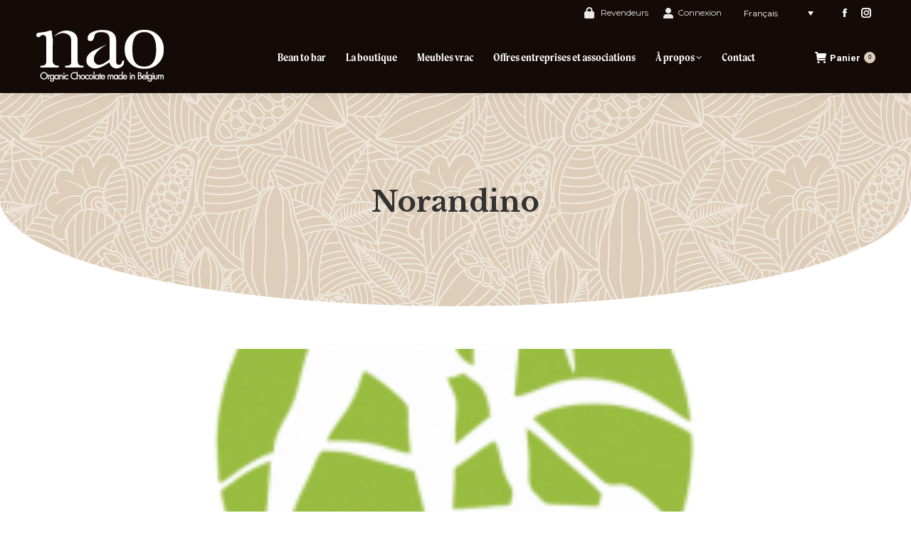

--- FILE ---
content_type: text/html; charset=UTF-8
request_url: https://www.nao.bio/dt_logos/norandino/
body_size: 21469
content:
<!DOCTYPE html>
<!--[if !(IE 6) | !(IE 7) | !(IE 8)  ]><!-->
<html lang="fr-FR" class="no-js">
<!--<![endif]-->
<head>
	<meta charset="UTF-8" />
				<meta name="viewport" content="width=device-width, initial-scale=1, maximum-scale=1, user-scalable=0"/>
			<meta name="theme-color" content="#ddcdba"/>	<link rel="profile" href="https://gmpg.org/xfn/11" />
	<meta name='robots' content='index, follow, max-image-preview:large, max-snippet:-1, max-video-preview:-1' />
	<style>img:is([sizes="auto" i], [sizes^="auto," i]) { contain-intrinsic-size: 3000px 1500px }</style>
	<link rel="alternate" hreflang="fr" href="https://www.nao.bio/dt_logos/norandino/" />
<link rel="alternate" hreflang="nl" href="https://www.nao.bio/nl/dt_logos/norandino/" />
<link rel="alternate" hreflang="en" href="https://www.nao.bio/en/dt_logos/norandino/" />
<link rel="alternate" hreflang="x-default" href="https://www.nao.bio/dt_logos/norandino/" />
<script>window._wca = window._wca || [];</script>

	<!-- This site is optimized with the Yoast SEO plugin v26.8 - https://yoast.com/product/yoast-seo-wordpress/ -->
	<title>Norandino - Nao</title>
	<link rel="canonical" href="https://www.nao.bio/dt_logos/norandino/" />
	<meta property="og:locale" content="fr_FR" />
	<meta property="og:type" content="article" />
	<meta property="og:title" content="Norandino - Nao" />
	<meta property="og:url" content="https://www.nao.bio/dt_logos/norandino/" />
	<meta property="og:site_name" content="Nao" />
	<meta property="article:modified_time" content="2024-03-28T11:16:52+00:00" />
	<meta property="og:image" content="https://www.nao.bio/wp-content/uploads/2024/03/norandino.png" />
	<meta property="og:image:width" content="250" />
	<meta property="og:image:height" content="250" />
	<meta property="og:image:type" content="image/png" />
	<meta name="twitter:card" content="summary_large_image" />
	<meta name="twitter:label1" content="Durée de lecture estimée" />
	<meta name="twitter:data1" content="1 minute" />
	<script type="application/ld+json" class="yoast-schema-graph">{"@context":"https://schema.org","@graph":[{"@type":"WebPage","@id":"https://www.nao.bio/dt_logos/norandino/","url":"https://www.nao.bio/dt_logos/norandino/","name":"Norandino - Nao","isPartOf":{"@id":"https://www.nao.bio/#website"},"primaryImageOfPage":{"@id":"https://www.nao.bio/dt_logos/norandino/#primaryimage"},"image":{"@id":"https://www.nao.bio/dt_logos/norandino/#primaryimage"},"thumbnailUrl":"https://www.nao.bio/wp-content/uploads/2024/03/norandino.png","datePublished":"2024-03-28T11:16:16+00:00","dateModified":"2024-03-28T11:16:52+00:00","breadcrumb":{"@id":"https://www.nao.bio/dt_logos/norandino/#breadcrumb"},"inLanguage":"fr-FR","potentialAction":[{"@type":"ReadAction","target":["https://www.nao.bio/dt_logos/norandino/"]}]},{"@type":"ImageObject","inLanguage":"fr-FR","@id":"https://www.nao.bio/dt_logos/norandino/#primaryimage","url":"https://www.nao.bio/wp-content/uploads/2024/03/norandino.png","contentUrl":"https://www.nao.bio/wp-content/uploads/2024/03/norandino.png","width":250,"height":250},{"@type":"BreadcrumbList","@id":"https://www.nao.bio/dt_logos/norandino/#breadcrumb","itemListElement":[{"@type":"ListItem","position":1,"name":"Home","item":"https://www.nao.bio/"},{"@type":"ListItem","position":2,"name":"Partners, Clients, etc.","item":"https://www.nao.bio/en/dt_logos/"},{"@type":"ListItem","position":3,"name":"Norandino"}]},{"@type":"WebSite","@id":"https://www.nao.bio/#website","url":"https://www.nao.bio/","name":"Nao","description":"Belgian Chocolate certified organic","potentialAction":[{"@type":"SearchAction","target":{"@type":"EntryPoint","urlTemplate":"https://www.nao.bio/?s={search_term_string}"},"query-input":{"@type":"PropertyValueSpecification","valueRequired":true,"valueName":"search_term_string"}}],"inLanguage":"fr-FR"}]}</script>
	<!-- / Yoast SEO plugin. -->


<link rel='dns-prefetch' href='//stats.wp.com' />
<link rel='dns-prefetch' href='//fonts.googleapis.com' />
<link rel="alternate" type="application/rss+xml" title="Nao &raquo; Flux" href="https://www.nao.bio/feed/" />
<link rel="alternate" type="application/rss+xml" title="Nao &raquo; Flux des commentaires" href="https://www.nao.bio/comments/feed/" />
<script>
window._wpemojiSettings = {"baseUrl":"https:\/\/s.w.org\/images\/core\/emoji\/16.0.1\/72x72\/","ext":".png","svgUrl":"https:\/\/s.w.org\/images\/core\/emoji\/16.0.1\/svg\/","svgExt":".svg","source":{"concatemoji":"https:\/\/www.nao.bio\/wp-includes\/js\/wp-emoji-release.min.js?ver=6.8.3"}};
/*! This file is auto-generated */
!function(s,n){var o,i,e;function c(e){try{var t={supportTests:e,timestamp:(new Date).valueOf()};sessionStorage.setItem(o,JSON.stringify(t))}catch(e){}}function p(e,t,n){e.clearRect(0,0,e.canvas.width,e.canvas.height),e.fillText(t,0,0);var t=new Uint32Array(e.getImageData(0,0,e.canvas.width,e.canvas.height).data),a=(e.clearRect(0,0,e.canvas.width,e.canvas.height),e.fillText(n,0,0),new Uint32Array(e.getImageData(0,0,e.canvas.width,e.canvas.height).data));return t.every(function(e,t){return e===a[t]})}function u(e,t){e.clearRect(0,0,e.canvas.width,e.canvas.height),e.fillText(t,0,0);for(var n=e.getImageData(16,16,1,1),a=0;a<n.data.length;a++)if(0!==n.data[a])return!1;return!0}function f(e,t,n,a){switch(t){case"flag":return n(e,"\ud83c\udff3\ufe0f\u200d\u26a7\ufe0f","\ud83c\udff3\ufe0f\u200b\u26a7\ufe0f")?!1:!n(e,"\ud83c\udde8\ud83c\uddf6","\ud83c\udde8\u200b\ud83c\uddf6")&&!n(e,"\ud83c\udff4\udb40\udc67\udb40\udc62\udb40\udc65\udb40\udc6e\udb40\udc67\udb40\udc7f","\ud83c\udff4\u200b\udb40\udc67\u200b\udb40\udc62\u200b\udb40\udc65\u200b\udb40\udc6e\u200b\udb40\udc67\u200b\udb40\udc7f");case"emoji":return!a(e,"\ud83e\udedf")}return!1}function g(e,t,n,a){var r="undefined"!=typeof WorkerGlobalScope&&self instanceof WorkerGlobalScope?new OffscreenCanvas(300,150):s.createElement("canvas"),o=r.getContext("2d",{willReadFrequently:!0}),i=(o.textBaseline="top",o.font="600 32px Arial",{});return e.forEach(function(e){i[e]=t(o,e,n,a)}),i}function t(e){var t=s.createElement("script");t.src=e,t.defer=!0,s.head.appendChild(t)}"undefined"!=typeof Promise&&(o="wpEmojiSettingsSupports",i=["flag","emoji"],n.supports={everything:!0,everythingExceptFlag:!0},e=new Promise(function(e){s.addEventListener("DOMContentLoaded",e,{once:!0})}),new Promise(function(t){var n=function(){try{var e=JSON.parse(sessionStorage.getItem(o));if("object"==typeof e&&"number"==typeof e.timestamp&&(new Date).valueOf()<e.timestamp+604800&&"object"==typeof e.supportTests)return e.supportTests}catch(e){}return null}();if(!n){if("undefined"!=typeof Worker&&"undefined"!=typeof OffscreenCanvas&&"undefined"!=typeof URL&&URL.createObjectURL&&"undefined"!=typeof Blob)try{var e="postMessage("+g.toString()+"("+[JSON.stringify(i),f.toString(),p.toString(),u.toString()].join(",")+"));",a=new Blob([e],{type:"text/javascript"}),r=new Worker(URL.createObjectURL(a),{name:"wpTestEmojiSupports"});return void(r.onmessage=function(e){c(n=e.data),r.terminate(),t(n)})}catch(e){}c(n=g(i,f,p,u))}t(n)}).then(function(e){for(var t in e)n.supports[t]=e[t],n.supports.everything=n.supports.everything&&n.supports[t],"flag"!==t&&(n.supports.everythingExceptFlag=n.supports.everythingExceptFlag&&n.supports[t]);n.supports.everythingExceptFlag=n.supports.everythingExceptFlag&&!n.supports.flag,n.DOMReady=!1,n.readyCallback=function(){n.DOMReady=!0}}).then(function(){return e}).then(function(){var e;n.supports.everything||(n.readyCallback(),(e=n.source||{}).concatemoji?t(e.concatemoji):e.wpemoji&&e.twemoji&&(t(e.twemoji),t(e.wpemoji)))}))}((window,document),window._wpemojiSettings);
</script>
<link rel='stylesheet' id='berocket_aapf_widget-style-css' href='https://www.nao.bio/wp-content/plugins/woocommerce-ajax-filters/assets/frontend/css/fullmain.min.css?ver=1.6.9.3' media='all' />
<style id='wp-emoji-styles-inline-css'>

	img.wp-smiley, img.emoji {
		display: inline !important;
		border: none !important;
		box-shadow: none !important;
		height: 1em !important;
		width: 1em !important;
		margin: 0 0.07em !important;
		vertical-align: -0.1em !important;
		background: none !important;
		padding: 0 !important;
	}
</style>
<style id='classic-theme-styles-inline-css'>
/*! This file is auto-generated */
.wp-block-button__link{color:#fff;background-color:#32373c;border-radius:9999px;box-shadow:none;text-decoration:none;padding:calc(.667em + 2px) calc(1.333em + 2px);font-size:1.125em}.wp-block-file__button{background:#32373c;color:#fff;text-decoration:none}
</style>
<link rel='stylesheet' id='mediaelement-css' href='https://www.nao.bio/wp-includes/js/mediaelement/mediaelementplayer-legacy.min.css?ver=4.2.17' media='all' />
<link rel='stylesheet' id='wp-mediaelement-css' href='https://www.nao.bio/wp-includes/js/mediaelement/wp-mediaelement.min.css?ver=6.8.3' media='all' />
<style id='jetpack-sharing-buttons-style-inline-css'>
.jetpack-sharing-buttons__services-list{display:flex;flex-direction:row;flex-wrap:wrap;gap:0;list-style-type:none;margin:5px;padding:0}.jetpack-sharing-buttons__services-list.has-small-icon-size{font-size:12px}.jetpack-sharing-buttons__services-list.has-normal-icon-size{font-size:16px}.jetpack-sharing-buttons__services-list.has-large-icon-size{font-size:24px}.jetpack-sharing-buttons__services-list.has-huge-icon-size{font-size:36px}@media print{.jetpack-sharing-buttons__services-list{display:none!important}}.editor-styles-wrapper .wp-block-jetpack-sharing-buttons{gap:0;padding-inline-start:0}ul.jetpack-sharing-buttons__services-list.has-background{padding:1.25em 2.375em}
</style>
<style id='global-styles-inline-css'>
:root{--wp--preset--aspect-ratio--square: 1;--wp--preset--aspect-ratio--4-3: 4/3;--wp--preset--aspect-ratio--3-4: 3/4;--wp--preset--aspect-ratio--3-2: 3/2;--wp--preset--aspect-ratio--2-3: 2/3;--wp--preset--aspect-ratio--16-9: 16/9;--wp--preset--aspect-ratio--9-16: 9/16;--wp--preset--color--black: #000000;--wp--preset--color--cyan-bluish-gray: #abb8c3;--wp--preset--color--white: #FFF;--wp--preset--color--pale-pink: #f78da7;--wp--preset--color--vivid-red: #cf2e2e;--wp--preset--color--luminous-vivid-orange: #ff6900;--wp--preset--color--luminous-vivid-amber: #fcb900;--wp--preset--color--light-green-cyan: #7bdcb5;--wp--preset--color--vivid-green-cyan: #00d084;--wp--preset--color--pale-cyan-blue: #8ed1fc;--wp--preset--color--vivid-cyan-blue: #0693e3;--wp--preset--color--vivid-purple: #9b51e0;--wp--preset--color--accent: #ddcdba;--wp--preset--color--dark-gray: #111;--wp--preset--color--light-gray: #767676;--wp--preset--gradient--vivid-cyan-blue-to-vivid-purple: linear-gradient(135deg,rgba(6,147,227,1) 0%,rgb(155,81,224) 100%);--wp--preset--gradient--light-green-cyan-to-vivid-green-cyan: linear-gradient(135deg,rgb(122,220,180) 0%,rgb(0,208,130) 100%);--wp--preset--gradient--luminous-vivid-amber-to-luminous-vivid-orange: linear-gradient(135deg,rgba(252,185,0,1) 0%,rgba(255,105,0,1) 100%);--wp--preset--gradient--luminous-vivid-orange-to-vivid-red: linear-gradient(135deg,rgba(255,105,0,1) 0%,rgb(207,46,46) 100%);--wp--preset--gradient--very-light-gray-to-cyan-bluish-gray: linear-gradient(135deg,rgb(238,238,238) 0%,rgb(169,184,195) 100%);--wp--preset--gradient--cool-to-warm-spectrum: linear-gradient(135deg,rgb(74,234,220) 0%,rgb(151,120,209) 20%,rgb(207,42,186) 40%,rgb(238,44,130) 60%,rgb(251,105,98) 80%,rgb(254,248,76) 100%);--wp--preset--gradient--blush-light-purple: linear-gradient(135deg,rgb(255,206,236) 0%,rgb(152,150,240) 100%);--wp--preset--gradient--blush-bordeaux: linear-gradient(135deg,rgb(254,205,165) 0%,rgb(254,45,45) 50%,rgb(107,0,62) 100%);--wp--preset--gradient--luminous-dusk: linear-gradient(135deg,rgb(255,203,112) 0%,rgb(199,81,192) 50%,rgb(65,88,208) 100%);--wp--preset--gradient--pale-ocean: linear-gradient(135deg,rgb(255,245,203) 0%,rgb(182,227,212) 50%,rgb(51,167,181) 100%);--wp--preset--gradient--electric-grass: linear-gradient(135deg,rgb(202,248,128) 0%,rgb(113,206,126) 100%);--wp--preset--gradient--midnight: linear-gradient(135deg,rgb(2,3,129) 0%,rgb(40,116,252) 100%);--wp--preset--font-size--small: 13px;--wp--preset--font-size--medium: 20px;--wp--preset--font-size--large: 36px;--wp--preset--font-size--x-large: 42px;--wp--preset--spacing--20: 0.44rem;--wp--preset--spacing--30: 0.67rem;--wp--preset--spacing--40: 1rem;--wp--preset--spacing--50: 1.5rem;--wp--preset--spacing--60: 2.25rem;--wp--preset--spacing--70: 3.38rem;--wp--preset--spacing--80: 5.06rem;--wp--preset--shadow--natural: 6px 6px 9px rgba(0, 0, 0, 0.2);--wp--preset--shadow--deep: 12px 12px 50px rgba(0, 0, 0, 0.4);--wp--preset--shadow--sharp: 6px 6px 0px rgba(0, 0, 0, 0.2);--wp--preset--shadow--outlined: 6px 6px 0px -3px rgba(255, 255, 255, 1), 6px 6px rgba(0, 0, 0, 1);--wp--preset--shadow--crisp: 6px 6px 0px rgba(0, 0, 0, 1);}:where(.is-layout-flex){gap: 0.5em;}:where(.is-layout-grid){gap: 0.5em;}body .is-layout-flex{display: flex;}.is-layout-flex{flex-wrap: wrap;align-items: center;}.is-layout-flex > :is(*, div){margin: 0;}body .is-layout-grid{display: grid;}.is-layout-grid > :is(*, div){margin: 0;}:where(.wp-block-columns.is-layout-flex){gap: 2em;}:where(.wp-block-columns.is-layout-grid){gap: 2em;}:where(.wp-block-post-template.is-layout-flex){gap: 1.25em;}:where(.wp-block-post-template.is-layout-grid){gap: 1.25em;}.has-black-color{color: var(--wp--preset--color--black) !important;}.has-cyan-bluish-gray-color{color: var(--wp--preset--color--cyan-bluish-gray) !important;}.has-white-color{color: var(--wp--preset--color--white) !important;}.has-pale-pink-color{color: var(--wp--preset--color--pale-pink) !important;}.has-vivid-red-color{color: var(--wp--preset--color--vivid-red) !important;}.has-luminous-vivid-orange-color{color: var(--wp--preset--color--luminous-vivid-orange) !important;}.has-luminous-vivid-amber-color{color: var(--wp--preset--color--luminous-vivid-amber) !important;}.has-light-green-cyan-color{color: var(--wp--preset--color--light-green-cyan) !important;}.has-vivid-green-cyan-color{color: var(--wp--preset--color--vivid-green-cyan) !important;}.has-pale-cyan-blue-color{color: var(--wp--preset--color--pale-cyan-blue) !important;}.has-vivid-cyan-blue-color{color: var(--wp--preset--color--vivid-cyan-blue) !important;}.has-vivid-purple-color{color: var(--wp--preset--color--vivid-purple) !important;}.has-black-background-color{background-color: var(--wp--preset--color--black) !important;}.has-cyan-bluish-gray-background-color{background-color: var(--wp--preset--color--cyan-bluish-gray) !important;}.has-white-background-color{background-color: var(--wp--preset--color--white) !important;}.has-pale-pink-background-color{background-color: var(--wp--preset--color--pale-pink) !important;}.has-vivid-red-background-color{background-color: var(--wp--preset--color--vivid-red) !important;}.has-luminous-vivid-orange-background-color{background-color: var(--wp--preset--color--luminous-vivid-orange) !important;}.has-luminous-vivid-amber-background-color{background-color: var(--wp--preset--color--luminous-vivid-amber) !important;}.has-light-green-cyan-background-color{background-color: var(--wp--preset--color--light-green-cyan) !important;}.has-vivid-green-cyan-background-color{background-color: var(--wp--preset--color--vivid-green-cyan) !important;}.has-pale-cyan-blue-background-color{background-color: var(--wp--preset--color--pale-cyan-blue) !important;}.has-vivid-cyan-blue-background-color{background-color: var(--wp--preset--color--vivid-cyan-blue) !important;}.has-vivid-purple-background-color{background-color: var(--wp--preset--color--vivid-purple) !important;}.has-black-border-color{border-color: var(--wp--preset--color--black) !important;}.has-cyan-bluish-gray-border-color{border-color: var(--wp--preset--color--cyan-bluish-gray) !important;}.has-white-border-color{border-color: var(--wp--preset--color--white) !important;}.has-pale-pink-border-color{border-color: var(--wp--preset--color--pale-pink) !important;}.has-vivid-red-border-color{border-color: var(--wp--preset--color--vivid-red) !important;}.has-luminous-vivid-orange-border-color{border-color: var(--wp--preset--color--luminous-vivid-orange) !important;}.has-luminous-vivid-amber-border-color{border-color: var(--wp--preset--color--luminous-vivid-amber) !important;}.has-light-green-cyan-border-color{border-color: var(--wp--preset--color--light-green-cyan) !important;}.has-vivid-green-cyan-border-color{border-color: var(--wp--preset--color--vivid-green-cyan) !important;}.has-pale-cyan-blue-border-color{border-color: var(--wp--preset--color--pale-cyan-blue) !important;}.has-vivid-cyan-blue-border-color{border-color: var(--wp--preset--color--vivid-cyan-blue) !important;}.has-vivid-purple-border-color{border-color: var(--wp--preset--color--vivid-purple) !important;}.has-vivid-cyan-blue-to-vivid-purple-gradient-background{background: var(--wp--preset--gradient--vivid-cyan-blue-to-vivid-purple) !important;}.has-light-green-cyan-to-vivid-green-cyan-gradient-background{background: var(--wp--preset--gradient--light-green-cyan-to-vivid-green-cyan) !important;}.has-luminous-vivid-amber-to-luminous-vivid-orange-gradient-background{background: var(--wp--preset--gradient--luminous-vivid-amber-to-luminous-vivid-orange) !important;}.has-luminous-vivid-orange-to-vivid-red-gradient-background{background: var(--wp--preset--gradient--luminous-vivid-orange-to-vivid-red) !important;}.has-very-light-gray-to-cyan-bluish-gray-gradient-background{background: var(--wp--preset--gradient--very-light-gray-to-cyan-bluish-gray) !important;}.has-cool-to-warm-spectrum-gradient-background{background: var(--wp--preset--gradient--cool-to-warm-spectrum) !important;}.has-blush-light-purple-gradient-background{background: var(--wp--preset--gradient--blush-light-purple) !important;}.has-blush-bordeaux-gradient-background{background: var(--wp--preset--gradient--blush-bordeaux) !important;}.has-luminous-dusk-gradient-background{background: var(--wp--preset--gradient--luminous-dusk) !important;}.has-pale-ocean-gradient-background{background: var(--wp--preset--gradient--pale-ocean) !important;}.has-electric-grass-gradient-background{background: var(--wp--preset--gradient--electric-grass) !important;}.has-midnight-gradient-background{background: var(--wp--preset--gradient--midnight) !important;}.has-small-font-size{font-size: var(--wp--preset--font-size--small) !important;}.has-medium-font-size{font-size: var(--wp--preset--font-size--medium) !important;}.has-large-font-size{font-size: var(--wp--preset--font-size--large) !important;}.has-x-large-font-size{font-size: var(--wp--preset--font-size--x-large) !important;}
:where(.wp-block-post-template.is-layout-flex){gap: 1.25em;}:where(.wp-block-post-template.is-layout-grid){gap: 1.25em;}
:where(.wp-block-columns.is-layout-flex){gap: 2em;}:where(.wp-block-columns.is-layout-grid){gap: 2em;}
:root :where(.wp-block-pullquote){font-size: 1.5em;line-height: 1.6;}
</style>
<link rel='stylesheet' id='contact-form-7-css' href='https://www.nao.bio/wp-content/plugins/contact-form-7/includes/css/styles.css?ver=6.1.2' media='all' />
<style id='woocommerce-inline-inline-css'>
.woocommerce form .form-row .required { visibility: visible; }
</style>
<link rel='stylesheet' id='wpsl-styles-css' href='https://www.nao.bio/wp-content/plugins/wp-store-locator/css/styles.min.css?ver=2.2.261' media='all' />
<link rel='stylesheet' id='wpml-legacy-dropdown-0-css' href='https://www.nao.bio/wp-content/plugins/sitepress-multilingual-cms/templates/language-switchers/legacy-dropdown/style.min.css?ver=1' media='all' />
<style id='wpml-legacy-dropdown-0-inline-css'>
.wpml-ls-statics-shortcode_actions{background-color:#140a07;}.wpml-ls-statics-shortcode_actions, .wpml-ls-statics-shortcode_actions .wpml-ls-sub-menu, .wpml-ls-statics-shortcode_actions a {border-color:#140a07;}.wpml-ls-statics-shortcode_actions a, .wpml-ls-statics-shortcode_actions .wpml-ls-sub-menu a, .wpml-ls-statics-shortcode_actions .wpml-ls-sub-menu a:link, .wpml-ls-statics-shortcode_actions li:not(.wpml-ls-current-language) .wpml-ls-link, .wpml-ls-statics-shortcode_actions li:not(.wpml-ls-current-language) .wpml-ls-link:link {color:#ffffff;background-color:#140a07;}.wpml-ls-statics-shortcode_actions .wpml-ls-sub-menu a:hover,.wpml-ls-statics-shortcode_actions .wpml-ls-sub-menu a:focus, .wpml-ls-statics-shortcode_actions .wpml-ls-sub-menu a:link:hover, .wpml-ls-statics-shortcode_actions .wpml-ls-sub-menu a:link:focus {color:#ffffff;background-color:#140a07;}.wpml-ls-statics-shortcode_actions .wpml-ls-current-language > a {color:#ffffff;background-color:#140a07;}.wpml-ls-statics-shortcode_actions .wpml-ls-current-language:hover>a, .wpml-ls-statics-shortcode_actions .wpml-ls-current-language>a:focus {color:#ffffff;background-color:#140a07;}
</style>
<link rel='stylesheet' id='brands-styles-css' href='https://www.nao.bio/wp-content/plugins/woocommerce/assets/css/brands.css?ver=10.2.3' media='all' />
<link rel='stylesheet' id='the7-font-css' href='https://www.nao.bio/wp-content/themes/dt-the7/fonts/icomoon-the7-font/icomoon-the7-font.min.css?ver=12.10.0.1' media='all' />
<link rel='stylesheet' id='the7-awesome-fonts-css' href='https://www.nao.bio/wp-content/themes/dt-the7/fonts/FontAwesome/css/all.min.css?ver=12.10.0.1' media='all' />
<link rel='stylesheet' id='the7-awesome-fonts-back-css' href='https://www.nao.bio/wp-content/themes/dt-the7/fonts/FontAwesome/back-compat.min.css?ver=12.10.0.1' media='all' />
<link rel='stylesheet' id='the7-Defaults-css' href='https://www.nao.bio/wp-content/uploads/smile_fonts/Defaults/Defaults.css?ver=6.8.3' media='all' />
<link rel='stylesheet' id='dt-web-fonts-css' href='https://fonts.googleapis.com/css?family=Roboto:400,600,700%7CRoboto+Condensed:400,600,700%7CMontserrat:400,500,600,700,normal%7CLibre+Baskerville:400,600,700%7CVolkhov:400,600,700' media='all' />
<link rel='stylesheet' id='dt-main-css' href='https://www.nao.bio/wp-content/themes/dt-the7/css/main.min.css?ver=12.10.0.1' media='all' />
<style id='dt-main-inline-css'>
body #load {
  display: block;
  height: 100%;
  overflow: hidden;
  position: fixed;
  width: 100%;
  z-index: 9901;
  opacity: 1;
  visibility: visible;
  transition: all .35s ease-out;
}
.load-wrap {
  width: 100%;
  height: 100%;
  background-position: center center;
  background-repeat: no-repeat;
  text-align: center;
  display: -ms-flexbox;
  display: -ms-flex;
  display: flex;
  -ms-align-items: center;
  -ms-flex-align: center;
  align-items: center;
  -ms-flex-flow: column wrap;
  flex-flow: column wrap;
  -ms-flex-pack: center;
  -ms-justify-content: center;
  justify-content: center;
}
.load-wrap > svg {
  position: absolute;
  top: 50%;
  left: 50%;
  transform: translate(-50%,-50%);
}
#load {
  background: var(--the7-elementor-beautiful-loading-bg,#000000);
  --the7-beautiful-spinner-color2: var(--the7-beautiful-spinner-color,#ddcdb9);
}

</style>
<link rel='stylesheet' id='the7-custom-scrollbar-css' href='https://www.nao.bio/wp-content/themes/dt-the7/lib/custom-scrollbar/custom-scrollbar.min.css?ver=12.10.0.1' media='all' />
<link rel='stylesheet' id='the7-wpbakery-css' href='https://www.nao.bio/wp-content/themes/dt-the7/css/wpbakery.min.css?ver=12.10.0.1' media='all' />
<link rel='stylesheet' id='the7-core-css' href='https://www.nao.bio/wp-content/plugins/dt-the7-core/assets/css/post-type.min.css?ver=2.7.12' media='all' />
<link rel='stylesheet' id='the7-css-vars-css' href='https://www.nao.bio/wp-content/uploads/the7-css/css-vars.css?ver=1fd0b3face6f' media='all' />
<link rel='stylesheet' id='dt-custom-css' href='https://www.nao.bio/wp-content/uploads/the7-css/custom.css?ver=1fd0b3face6f' media='all' />
<link rel='stylesheet' id='wc-dt-custom-css' href='https://www.nao.bio/wp-content/uploads/the7-css/compatibility/wc-dt-custom.css?ver=1fd0b3face6f' media='all' />
<link rel='stylesheet' id='dt-media-css' href='https://www.nao.bio/wp-content/uploads/the7-css/media.css?ver=1fd0b3face6f' media='all' />
<link rel='stylesheet' id='the7-mega-menu-css' href='https://www.nao.bio/wp-content/uploads/the7-css/mega-menu.css?ver=1fd0b3face6f' media='all' />
<link rel='stylesheet' id='the7-elements-css' href='https://www.nao.bio/wp-content/uploads/the7-css/post-type-dynamic.css?ver=1fd0b3face6f' media='all' />
<link rel='stylesheet' id='style-css' href='https://www.nao.bio/wp-content/themes/dt-the7-child/style.css?ver=12.10.0.1' media='all' />
<script src="https://www.nao.bio/wp-includes/js/jquery/jquery.min.js?ver=3.7.1" id="jquery-core-js"></script>
<script src="https://www.nao.bio/wp-includes/js/jquery/jquery-migrate.min.js?ver=3.4.1" id="jquery-migrate-js"></script>
<script id="wpml-cookie-js-extra">
var wpml_cookies = {"wp-wpml_current_language":{"value":"fr","expires":1,"path":"\/"}};
var wpml_cookies = {"wp-wpml_current_language":{"value":"fr","expires":1,"path":"\/"}};
</script>
<script src="https://www.nao.bio/wp-content/plugins/sitepress-multilingual-cms/res/js/cookies/language-cookie.js?ver=482900" id="wpml-cookie-js" defer data-wp-strategy="defer"></script>
<script src="https://www.nao.bio/wp-content/plugins/woocommerce/assets/js/jquery-blockui/jquery.blockUI.min.js?ver=2.7.0-wc.10.2.3" id="jquery-blockui-js" data-wp-strategy="defer"></script>
<script id="wc-add-to-cart-js-extra">
var wc_add_to_cart_params = {"ajax_url":"\/wp-admin\/admin-ajax.php","wc_ajax_url":"\/?wc-ajax=%%endpoint%%","i18n_view_cart":"Voir le panier","cart_url":"https:\/\/www.nao.bio\/panier\/","is_cart":"","cart_redirect_after_add":"yes"};
</script>
<script src="https://www.nao.bio/wp-content/plugins/woocommerce/assets/js/frontend/add-to-cart.min.js?ver=10.2.3" id="wc-add-to-cart-js" data-wp-strategy="defer"></script>
<script src="https://www.nao.bio/wp-content/plugins/woocommerce/assets/js/js-cookie/js.cookie.min.js?ver=2.1.4-wc.10.2.3" id="js-cookie-js" defer data-wp-strategy="defer"></script>
<script id="woocommerce-js-extra">
var woocommerce_params = {"ajax_url":"\/wp-admin\/admin-ajax.php","wc_ajax_url":"\/?wc-ajax=%%endpoint%%","i18n_password_show":"Afficher le mot de passe","i18n_password_hide":"Masquer le mot de passe"};
</script>
<script src="https://www.nao.bio/wp-content/plugins/woocommerce/assets/js/frontend/woocommerce.min.js?ver=10.2.3" id="woocommerce-js" defer data-wp-strategy="defer"></script>
<script src="https://www.nao.bio/wp-content/plugins/sitepress-multilingual-cms/templates/language-switchers/legacy-dropdown/script.min.js?ver=1" id="wpml-legacy-dropdown-0-js"></script>
<script src="https://www.nao.bio/wp-content/plugins/js_composer/assets/js/vendors/woocommerce-add-to-cart.js?ver=8.6.1" id="vc_woocommerce-add-to-cart-js-js"></script>
<script src="https://stats.wp.com/s-202605.js" id="woocommerce-analytics-js" defer data-wp-strategy="defer"></script>
<script id="dt-above-fold-js-extra">
var dtLocal = {"themeUrl":"https:\/\/www.nao.bio\/wp-content\/themes\/dt-the7","passText":"Pour voir ce contenu, entrer le mots de passe:","moreButtonText":{"loading":"Chargement...","loadMore":"Charger plus"},"postID":"14500","ajaxurl":"https:\/\/www.nao.bio\/wp-admin\/admin-ajax.php","REST":{"baseUrl":"https:\/\/www.nao.bio\/wp-json\/the7\/v1","endpoints":{"sendMail":"\/send-mail"}},"contactMessages":{"required":"One or more fields have an error. Please check and try again.","terms":"Please accept the privacy policy.","fillTheCaptchaError":"Please, fill the captcha."},"captchaSiteKey":"","ajaxNonce":"583337883a","pageData":"","themeSettings":{"smoothScroll":"off","lazyLoading":false,"desktopHeader":{"height":60},"ToggleCaptionEnabled":"disabled","ToggleCaption":"Navigation","floatingHeader":{"showAfter":140,"showMenu":true,"height":60,"logo":{"showLogo":true,"html":"<img class=\" preload-me\" src=\"https:\/\/www.nao.bio\/wp-content\/uploads\/2024\/05\/nao-180.png\" srcset=\"https:\/\/www.nao.bio\/wp-content\/uploads\/2024\/05\/nao-180.png 180w, https:\/\/www.nao.bio\/wp-content\/uploads\/2024\/05\/nao-360.png 360w\" width=\"180\" height=\"75\"   sizes=\"180px\" alt=\"Nao\" \/>","url":"https:\/\/www.nao.bio\/"}},"topLine":{"floatingTopLine":{"logo":{"showLogo":false,"html":""}}},"mobileHeader":{"firstSwitchPoint":1270,"secondSwitchPoint":778,"firstSwitchPointHeight":80,"secondSwitchPointHeight":60,"mobileToggleCaptionEnabled":"disabled","mobileToggleCaption":"Menu"},"stickyMobileHeaderFirstSwitch":{"logo":{"html":"<img class=\" preload-me\" src=\"https:\/\/www.nao.bio\/wp-content\/uploads\/2024\/05\/nao-180.png\" srcset=\"https:\/\/www.nao.bio\/wp-content\/uploads\/2024\/05\/nao-180.png 180w, https:\/\/www.nao.bio\/wp-content\/uploads\/2024\/05\/nao-360.png 360w\" width=\"180\" height=\"75\"   sizes=\"180px\" alt=\"Nao\" \/>"}},"stickyMobileHeaderSecondSwitch":{"logo":{"html":"<img class=\" preload-me\" src=\"https:\/\/www.nao.bio\/wp-content\/uploads\/2022\/02\/nao-100.png\" srcset=\"https:\/\/www.nao.bio\/wp-content\/uploads\/2022\/02\/nao-100.png 100w, https:\/\/www.nao.bio\/wp-content\/uploads\/2022\/02\/nao-200.png 200w\" width=\"100\" height=\"35\"   sizes=\"100px\" alt=\"Nao\" \/>"}},"sidebar":{"switchPoint":990},"boxedWidth":"1340px"},"VCMobileScreenWidth":"768","wcCartFragmentHash":"252b94c994427872697c52eb30661634"};
var dtShare = {"shareButtonText":{"facebook":"Share on Facebook","twitter":"Share on X","pinterest":"Pin it","linkedin":"Share on Linkedin","whatsapp":"Share on Whatsapp"},"overlayOpacity":"85"};
</script>
<script src="https://www.nao.bio/wp-content/themes/dt-the7/js/above-the-fold.min.js?ver=12.10.0.1" id="dt-above-fold-js"></script>
<script src="https://www.nao.bio/wp-content/themes/dt-the7/js/compatibility/woocommerce/woocommerce.min.js?ver=12.10.0.1" id="dt-woocommerce-js"></script>
<script></script><link rel="https://api.w.org/" href="https://www.nao.bio/wp-json/" /><link rel="EditURI" type="application/rsd+xml" title="RSD" href="https://www.nao.bio/xmlrpc.php?rsd" />
<link rel='shortlink' href='https://www.nao.bio/?p=14500' />
<link rel="alternate" title="oEmbed (JSON)" type="application/json+oembed" href="https://www.nao.bio/wp-json/oembed/1.0/embed?url=https%3A%2F%2Fwww.nao.bio%2Fdt_logos%2Fnorandino%2F" />
<link rel="alternate" title="oEmbed (XML)" type="text/xml+oembed" href="https://www.nao.bio/wp-json/oembed/1.0/embed?url=https%3A%2F%2Fwww.nao.bio%2Fdt_logos%2Fnorandino%2F&#038;format=xml" />
<meta name="generator" content="WPML ver:4.8.2 stt:38,1,4;" />
			<style>
				.cpb_product_boxes_custom .cpb-boxes .cpb-inner {
					background: #000000;border: 1px solid #dd9933;				}
									.cpb_product_boxes_custom .cpb-items .cpb-inner:hover .cpb-item-image:before {
						background-image: url(https://www.nao.bio/wp-content/plugins/custom-product-boxes/assets/images/add-icon-white.png) !important;
					}
					.cpb_product_boxes_custom .cpb-items .cpb-inner.cpb-outofstock .cpb-item-image:before {
						background-image: unset !important;
					}
					.cpb_product_boxes_custom .cpb-boxes .cpb-inner:hover:before {
						background-image: url(https://www.nao.bio/wp-content/plugins/custom-product-boxes/assets/images/remove-icon-white.png) !important;
					}
					.cpb_product_boxes_custom .cpb-boxes .cpb-inner:hover:empty:before {
						background-image: none !important;
					}
									</style>
			<style></style>	<style>img#wpstats{display:none}</style>
			<noscript><style>.woocommerce-product-gallery{ opacity: 1 !important; }</style></noscript>
	<meta name="generator" content="Powered by WPBakery Page Builder - drag and drop page builder for WordPress."/>
<script type="text/javascript" id="the7-loader-script">
document.addEventListener("DOMContentLoaded", function(event) {
	var load = document.getElementById("load");
	if(!load.classList.contains('loader-removed')){
		var removeLoading = setTimeout(function() {
			load.className += " loader-removed";
		}, 300);
	}
});
</script>
		<link rel="icon" href="https://www.nao.bio/wp-content/uploads/2018/04/fav-16.png" type="image/png" sizes="16x16"/><link rel="icon" href="https://www.nao.bio/wp-content/uploads/2018/04/fav-32.png" type="image/png" sizes="32x32"/>		<style id="wp-custom-css">
			div#cpb-error-message, div#cpb-success-message{
	width:100%;	
	top:auto;
    bottom: 0;
	left:0;
	right:0;
	border-radius:0;
	text-align:center;
	}

.cpb_product_boxes_custom .product_title h1{
	display:none;
}

.cpb_category_filters_wrap .cpb_category_filters_item{
	margin:10px 15px;
	font-size:12px;
	display:inline-block;
	border-bottom:1px solid #ddcdba;
	padding:5px 8px;
}

.cpb-box-cat-filter{
	position:relative;
	top:2px;
	margin-right:5px;
}

.cpb_product_boxes_custom .cpb-items .cpb-inner:hover .cpb-item-image:before{
	background-position: center 50%;
}

.cpb-custom-product-boxes-items 

.cpb-caption a{
	  font-family: moret, serif;
    font-weight: 600;
    font-style: normal;
	font-size:18px;
	line-height:28px;
	text-decoration:none;
}

.cpb-custom-product-boxes-items .cpb-item-image{
	max-width:300px;
}

.cpb-custom-product-boxes-items .cpb-caption a:hover{
	color:#ddcdba;
}

.cpb-extras .quantity.buttons_added input.qty.text{
	
    vertical-align: middle;
    width: 40px;
    padding: 0;
    text-align: center;
    min-height: 100%;
    -webkit-appearance: none;
    -moz-appearance: textfield;
    appearance: textfield;
    box-shadow: none;
}

.cpb_product_boxes_custom .cpb-boxes .cpb-col-2{
	width:250px;
	height:250px;
  
}

.cpb_product_boxes_custom .cpb-boxes .cpb-inner{
	background:#140A07;
	border:none;
}

.cpb_product_boxes_custom .cpb-boxes .cpb-inner img{
	max-width:100%;
  max-height:100%;
	position:relative;
	top:50%;
	transform:translate(0,-50%);
}

.cpb-extras p.price{
	margin:10px 0 40px 0;
}

.price.cpb_bundle .cpb_totals_text{
	display:none;
}

.price.cpb_bundle .cpb_bundle_price{
	font:var(--the7-h4-font);
	padding:0 0 20px 0;
	border-bottom:3px solid #ddcdba;
}

.product form.cart .button#cpb-load-more-btn{
	background:none;
	border:2px solid #ddcdba;
	font-size:16px;
	font-weight:400;
}

.cpb-col-right .quantity.buttons_added{
	display:none;
}		</style>
		<noscript><style> .wpb_animate_when_almost_visible { opacity: 1; }</style></noscript>
<!-- Google Tag Manager -->
<script>(function(w,d,s,l,i){w[l]=w[l]||[];w[l].push({'gtm.start':
new Date().getTime(),event:'gtm.js'});var f=d.getElementsByTagName(s)[0],
j=d.createElement(s),dl=l!='dataLayer'?'&l='+l:'';j.async=true;j.src=
'https://www.googletagmanager.com/gtm.js?id='+i+dl;f.parentNode.insertBefore(j,f);
})(window,document,'script','dataLayer','GTM-W64LJBZ');</script>
<!-- End Google Tag Manager -->
<script>
document.addEventListener( 'wpcf7mailsent', function( event ) {
if ( '815' == event.detail.contactFormId ) {
location = 'https://www.nao.bio/en/confirmation/';
} else if ( '814' == event.detail.contactFormId ) {
location = 'https://www.nao.bio/nl/bevestiging/';
} else {
location = 'https://www.nao.bio/confirmation/';
}
}, false );
</script><style id='the7-custom-inline-css' type='text/css'>
@import url("https://use.typekit.net/vpr5gva.css");

h1, h2, h3, h4, h5, h6, .h1-size, .h2-size, .h3-size, .h4-size, .related-product .product-title, .woocom-list-content .entry-title, #main .entry-title, #main .blog-shortcode .entry-title, .dt-btn, .main-nav > li:not(.wpml-ls-item) > a .menu-text, .microwidget-btn>span{
	font-family: moret,serif;
	font-weight: 600;
	font-style: normal;
}
.project-slider .images-container {
text-align: center;
}
.project-slider .images-container img {
max-width: 600px;
}
.single .project-slider {
margin-bottom: 20px;
}
.custom-zindex{
	position:relative;
	z-index:10;
}
.mini-wpml{
	max-width:120px;
}
#page .page-title{
	-webkit-border-radius: 0 0 50% 50%;
	border-radius: 0 0 50% 50%;
}
#main .post-thumbnail a, #main .post-thumbnail img, #main .custom-content .ult-content-box, #main .custom-content .ult-content-box:before{
	border-radius:15px;
}
#main .custom-overflow{
	overflow:visible;
}

#main .js-bpost-shipping-options-modal {
	font-size: 14px;
}

#main .cart-btn-on-img .woo-buttons a,
#main .sidebar-content .widget a.dt-btn,
#main .shipping-calculator-button {
	color: #000;
}


footer .wp-block-gallery,
footer .wp-block-gallery figure {
	pointer-events: all !important;
}

footer .wp-block-gallery figure {
	max-width: 100px;
}

footer .wp-block-gallery figure a {
	display: block;
}

footer .wp-block-gallery figure img {
	max-height: 100px;
	width: auto;
}

/* Hide image titles on hover */
img, figure:not(.woocom-project), .ult-content-box-anchor {
pointer-events:none!important;
}

/* - - -  shop - - - */

#main .checkout-button,
#main .place-order .button,
#main .shipping-method-description,
#main .shipping-calculator-form button,
#main .js-bpost-shipping-options-modal {
	background: #333;
  color: #fff;
}

#main .js-bpost-shipping-options-modal {
	margin-top: 15px;
}

#main .checkout-button:hover,
#main .place-order .button:hover,
#main .shipping-method-description:hover,
#main .shipping-calculator-form button:hover,
#main .js-bpost-shipping-options-modal:hover {
	background: #000;
}

#main .shipping-method-description {
    padding: 10px;
    border-radius: 10px;
    margin-top: 5px;
}

#main .woocommerce-shipping-totals.shipping th,
#main .order-total th {
	font-weight: 600;
	font-size: 20px;
	font-family: moret,serif;
}

#main .woocommerce-shipping-totals.shipping th,
#main .order-total th,
#main #shipping_method li {
	margin-bottom: 10px;
}

#shipping_method {
	margin-bottom: 20px;
}

#content .woocommerce-products-header {
	margin-bottom: 50px;
}

#sidebar .sidebar-content {
	padding-top: 30px;
	padding-bottom: 30px;
}

#main .wp-block-button__link, 
#main .bapf_sfilter.bapf_button_berocket .bapf_button {
	font-family: "Libre Baskerville", Helvetica, Arial, Verdana, sans-serif;
	background: #ddcdba;
	color:#000!important;
	font-size: 16px;
	padding: 10px 15px;
	border-radius: 80px;
	font-weight: 700;
	text-transform: none;
}

#main .wp-block-button__link:hover, 
#main .bapf_sfilter.bapf_button_berocket .bapf_button:hover {
	background: #ccbaa7;
}

.product-template-default form.cart .quantity.buttons_added, .product-template-default #page .product form.cart button.single_add_to_cart_button.button {
	float: none;
	margin: 0;
}

.product-template-default #page .product form.cart button.single_add_to_cart_button.button {
	  display: block;
    height: auto;
    margin-top: 20px;
    padding: 8px 20px;
}

/* - - -  on sale - - - */

#main .woocom-list-content .price del + ins span, 
#main .woocom-list-content .price del + ins bdi,
.single-product .summary .price del + ins span,
.single-product .summary .price del + ins bdi {
	  font-size: 110%;
    color: #ddcdba;
    font-weight: bold;
}

#main .products-carousel-shortcode .onsale,
.single-product #main .onsale {
	color: #000;
	  width: 60px;
    height: 60px;
    line-height: 60px;
    padding: 5px;
	  text-transform: uppercase;
    font-weight: bold;
    font-size: 12px;
    border: 2px dotted #fff;
    transform: scale(1);
    transition: transform .2s ease-in-out;
}


#main article.sale:hover .onsale {
	transform: scale(1.2);
}

/* reverse order column mobile - - - */

@media screen and (max-width:768px) {
    
    #main .custom_flex_reverse {
        display:flex;
        flex-direction: column-reverse;
    }
}


/*- - -  custom cta fixe - - - - - - */

.custom_fixed_cta {
    top: 25% !important;
    width: 160px !important;
    right: -112px !important;
		transition: all .2s ease;
}

html[lang="fr-FR"] .custom_fixed_cta:hover {	
	right: -15px !important;
}


html[lang="nl-NL"] .custom_fixed_cta:hover {
	right: 0 !important;
}

html[lang="en-US"] .custom_fixed_cta:hover {	
	right: -7px !important;
}

/* - - - - custom cta header - - - - */

#main .custom_cta_header {
    position: relative;
}

#main .custom_cta_header::after {
    content:"";
    width: 198px;
    height: 68px;
    display: block;
    position: absolute;
    top:calc(100% + 20px);
    right: 90%;
    background-size:contain;
}

html[lang="fr-FR"] #main .custom_cta_header::after {
	background: url('/wp-content/uploads/2024/01/Nao-faites_vous_plaisir.png') no-repeat center;
}


html[lang="nl-NL"] #main .custom_cta_header::after {
	background: url('/wp-content/uploads/2024/04/Nao-faites_vous_plaisir-NL.png') no-repeat center;
}

html[lang="en-US"] #main .custom_cta_header::after {
	background: url('/wp-content/uploads/2024/04/Nao-faites_vous_plaisir-EN.png') no-repeat center;
}


#main .custom_cta_header.-partage::after {
    background: url('/wp-content/uploads/2024/01/Nao-faites_plaisir.png') no-repeat center;
    background-size:contain;
}

@media screen and (max-width:768px) {
    #main .custom_cta_header::after {
        width: 150px;
        height: 53px;
        right: 70%;
    }
}

@media screen and (max-width:600px) {
    #main .custom_cta_header::after {
        width: 120px;
        height: 42px;
        right: 60%;
    }
}


/* - - - custom shape - - - */
#main .custom-shape-bottom .upb_bg_overlay:after, #main .custom-shape-top .upb_bg_overlay:after{
    content: "";
    display: block;
    width: 110%;
    height: 60vh;
    background: #fff;
    position: absolute;
    left: -5%;
    right: -5%;
}
#main .custom-shape-bottom .upb_bg_overlay:after{
    border-radius: 100% 100% 0 0;
    bottom: -40vh;
}
#main .custom-shape-top .upb_bg_overlay:after{
    border-radius: 0 0 100% 100%;
    top: -40vh;
}

/* - - - - - - - - - - - - - Custom tablr - - - - - - - - - - - - - */
.custom-table table, .woocommerce-Tabs-panel--description table {
font-size: 15px;
}
.custom-table table, .custom-table table tr, .custom-table table td, .custom-table table th,
.woocommerce-Tabs-panel--description table, .woocommerce-Tabs-panel--description table tr, .woocommerce-Tabs-panel--description table td, .woocommerce-Tabs-panel--description table th {
border: none!important;
text-align: right;
}
.custom-table table tbody tr:nth-child(odd), .woocommerce-Tabs-panel--description table tbody tr:nth-child(odd) {
background-color: #eaeaea;
}
.custom-table table tbody tr > td:first-child, .woocommerce-Tabs-panel--description table tbody tr > td:first-child {
text-align: left;
}
/* - - - - - - - - - - - - - Img zindex - - - - - - - - - - - - - */
.custom-zindex {
z-index: 10;
}
/* - - - white - - - */
.custom-white, .custom-white h1, .custom-white h2, .custom-white h3, .custom-white h4, .custom-white h5, .custom-white h6, .custom-white .h1-size, .custom-white .h2-size, .custom-white .h3-size, .custom-white .h4-size, .custom-white a, #main .wpb_widgetised_column .default-btn-shortcode:hover, #main .irs--round .irs-max, #main .irs--round .irs-min {
        color: #ffffff;
}
/* - - - general - - - */
.grecaptcha-badge, #primary-menu .custom-hidden-menu, #phantom .custom-hidden-menu, .related.products h2, .widget_presscore-blog-posts time{display:none;}
/* - - - Add to cart NL - - - */
html[lang="nl-NL"] .single_add_to_cart_button{
	margin-left:0!important;
	margin-top:20px!important;
}
</style>
</head>
<body id="the7-body" class="wp-singular dt_logos-template-default single single-dt_logos postid-14500 wp-embed-responsive wp-theme-dt-the7 wp-child-theme-dt-the7-child theme-dt-the7 the7-core-ver-2.7.12 woocommerce-no-js no-comments dt-responsive-on right-mobile-menu-close-icon ouside-menu-close-icon  fade-medium-mobile-menu-close-icon fade-medium-menu-close-icon srcset-enabled btn-flat custom-btn-color custom-btn-hover-color phantom-fade phantom-shadow-decoration phantom-custom-logo-on floating-mobile-menu-icon top-header first-switch-logo-left first-switch-menu-right second-switch-logo-left second-switch-menu-right right-mobile-menu layzr-loading-on no-avatars popup-message-style the7-ver-12.10.0.1 dt-fa-compatibility wpb-js-composer js-comp-ver-8.6.1 vc_responsive"><!-- Google Tag Manager (noscript) -->
<noscript><iframe src="https://www.googletagmanager.com/ns.html?id=GTM-W64LJBZ"
height="0" width="0" style="display:none;visibility:hidden"></iframe></noscript>
<!-- End Google Tag Manager (noscript) -->
<!-- The7 12.10.0.1 -->
<div id="load" class="ring-loader">
	<div class="load-wrap">
<style type="text/css">
    .the7-spinner {
        width: 72px;
        height: 72px;
        position: relative;
    }
    .the7-spinner > div {
        border-radius: 50%;
        width: 9px;
        left: 0;
        box-sizing: border-box;
        display: block;
        position: absolute;
        border: 9px solid #fff;
        width: 72px;
        height: 72px;
    }
    .the7-spinner-ring-bg{
        opacity: 0.25;
    }
    div.the7-spinner-ring {
        animation: spinner-animation 0.8s cubic-bezier(1, 1, 1, 1) infinite;
        border-color:var(--the7-beautiful-spinner-color2) transparent transparent transparent;
    }

    @keyframes spinner-animation{
        from{
            transform: rotate(0deg);
        }
        to {
            transform: rotate(360deg);
        }
    }
</style>

<div class="the7-spinner">
    <div class="the7-spinner-ring-bg"></div>
    <div class="the7-spinner-ring"></div>
</div></div>
</div>
<div id="page" >
	<a class="skip-link screen-reader-text" href="#content">Contenu en pleine largeur</a>

<div class="masthead inline-header center widgets full-height full-width shadow-decoration shadow-mobile-header-decoration small-mobile-menu-icon dt-parent-menu-clickable show-sub-menu-on-hover show-mobile-logo" >

	<div class="top-bar line-content top-bar-line-hide">
	<div class="top-bar-bg" ></div>
	<div class="mini-widgets left-widgets"></div><div class="right-widgets mini-widgets"><div class="mini-nav show-on-desktop in-menu-first-switch in-menu-second-switch list-type-menu list-type-menu-first-switch list-type-menu-second-switch"><ul id="top-menu"><li class="menu-item menu-item-type-post_type menu-item-object-page menu-item-14649 first last depth-0"><a href='https://www.nao.bio/revendeurs/' class=' mega-menu-img mega-menu-img-left' data-level='1'><i class="fa-fw fas fa-lock" style="margin: 0px 6px 0px 0px;" ></i><span class="menu-item-text"><span class="menu-text">Revendeurs</span></span></a></li> </ul><div class="menu-select"><span class="customSelect1"><span class="customSelectInner"><i class=" the7-mw-icon-dropdown-menu-bold"></i>Top menu</span></span></div></div><div class="mini-login show-on-desktop in-menu-first-switch in-menu-second-switch"><a href="/mon-compte/" class="submit"><i class="the7-mw-icon-login-bold"></i>Connexion</a></div><div class="mini-wpml show-on-desktop near-logo-first-switch in-menu-second-switch">
<div
	 class="wpml-ls-statics-shortcode_actions wpml-ls wpml-ls-legacy-dropdown js-wpml-ls-legacy-dropdown">
	<ul role="menu">

		<li role="none" tabindex="0" class="wpml-ls-slot-shortcode_actions wpml-ls-item wpml-ls-item-fr wpml-ls-current-language wpml-ls-first-item wpml-ls-item-legacy-dropdown">
			<a href="#" class="js-wpml-ls-item-toggle wpml-ls-item-toggle" role="menuitem" title="Passer à Français">
                <span class="wpml-ls-native" role="menuitem">Français</span></a>

			<ul class="wpml-ls-sub-menu" role="menu">
				
					<li class="wpml-ls-slot-shortcode_actions wpml-ls-item wpml-ls-item-nl" role="none">
						<a href="https://www.nao.bio/nl/dt_logos/norandino/" class="wpml-ls-link" role="menuitem" aria-label="Passer à Nederlands" title="Passer à Nederlands">
                            <span class="wpml-ls-native" lang="nl">Nederlands</span></a>
					</li>

				
					<li class="wpml-ls-slot-shortcode_actions wpml-ls-item wpml-ls-item-en wpml-ls-last-item" role="none">
						<a href="https://www.nao.bio/en/dt_logos/norandino/" class="wpml-ls-link" role="menuitem" aria-label="Passer à English" title="Passer à English">
                            <span class="wpml-ls-native" lang="en">English</span></a>
					</li>

							</ul>

		</li>

	</ul>
</div>
</div><div class="soc-ico show-on-desktop in-top-bar-right in-menu-second-switch disabled-bg disabled-border border-off hover-accent-bg hover-disabled-border  hover-border-off"><a title="Facebook page opens in new window" href="http://facebook.com/nao.chocolates" target="_blank" class="facebook"><span class="soc-font-icon"></span><span class="screen-reader-text">Facebook page opens in new window</span></a><a title="Instagram page opens in new window" href="https://www.instagram.com/nao.chocolates/" target="_blank" class="instagram"><span class="soc-font-icon"></span><span class="screen-reader-text">Instagram page opens in new window</span></a></div></div></div>

	<header class="header-bar" role="banner">

		<div class="branding">
	<div id="site-title" class="assistive-text">Nao</div>
	<div id="site-description" class="assistive-text">Belgian Chocolate certified organic</div>
	<a class="" href="https://www.nao.bio/"><img class=" preload-me" src="https://www.nao.bio/wp-content/uploads/2024/05/nao-180.png" srcset="https://www.nao.bio/wp-content/uploads/2024/05/nao-180.png 180w, https://www.nao.bio/wp-content/uploads/2024/05/nao-360.png 360w" width="180" height="75"   sizes="180px" alt="Nao" /><img class="mobile-logo preload-me" src="https://www.nao.bio/wp-content/uploads/2022/02/nao-100.png" srcset="https://www.nao.bio/wp-content/uploads/2022/02/nao-100.png 100w, https://www.nao.bio/wp-content/uploads/2022/02/nao-200.png 200w" width="100" height="35"   sizes="100px" alt="Nao" /></a></div>

		<ul id="primary-menu" class="main-nav level-arrows-on outside-item-remove-margin"><li class="menu-item menu-item-type-post_type menu-item-object-page menu-item-12341 first depth-0"><a href='https://www.nao.bio/bean-to-bar/' data-level='1'><span class="menu-item-text"><span class="menu-text">Bean to bar</span></span></a></li> <li class="menu-item menu-item-type-post_type menu-item-object-page menu-item-14592 depth-0"><a href='https://www.nao.bio/boutique/' data-level='1'><span class="menu-item-text"><span class="menu-text">La boutique</span></span></a></li> <li class="menu-item menu-item-type-post_type menu-item-object-page menu-item-12406 depth-0"><a href='https://www.nao.bio/meubles-vrac/' data-level='1'><span class="menu-item-text"><span class="menu-text">Meubles vrac</span></span></a></li> <li class="menu-item menu-item-type-post_type menu-item-object-page menu-item-12365 depth-0"><a href='https://www.nao.bio/offres-entreprises-et-associations/' data-level='1'><span class="menu-item-text"><span class="menu-text">Offres entreprises et associations</span></span></a></li> <li class="menu-item menu-item-type-post_type menu-item-object-page menu-item-has-children menu-item-126 has-children depth-0"><a href='https://www.nao.bio/a-propos/' data-level='1' aria-haspopup='true' aria-expanded='false'><span class="menu-item-text"><span class="menu-text">À propos</span></span></a><ul class="sub-nav level-arrows-on" role="group"><li class="menu-item menu-item-type-post_type menu-item-object-page menu-item-7345 first depth-1"><a href='https://www.nao.bio/a-propos/' data-level='2'><span class="menu-item-text"><span class="menu-text">Qui sommes-nous ?</span></span></a></li> <li class="menu-item menu-item-type-post_type menu-item-object-page menu-item-7657 depth-1"><a href='https://www.nao.bio/a-propos/histoire-de-nao/' data-level='2'><span class="menu-item-text"><span class="menu-text">L’histoire de Nao</span></span></a></li> <li class="menu-item menu-item-type-post_type menu-item-object-page menu-item-7660 depth-1"><a href='https://www.nao.bio/a-propos/valeurs-engagements/' data-level='2'><span class="menu-item-text"><span class="menu-text">Valeurs &#038; engagements</span></span></a></li> <li class="menu-item menu-item-type-post_type menu-item-object-page menu-item-127 depth-1"><a href='https://www.nao.bio/blog/' data-level='2'><span class="menu-item-text"><span class="menu-text">Blog</span></span></a></li> </ul></li> <li class="menu-item menu-item-type-post_type menu-item-object-page menu-item-3983 last depth-0"><a href='https://www.nao.bio/contact/' data-level='1'><span class="menu-item-text"><span class="menu-text">Contact</span></span></a></li> </ul>
		<div class="mini-widgets"><div class="show-on-desktop near-logo-first-switch in-menu-second-switch">
<div class="wc-shopping-cart shopping-cart round-counter-style show-sub-cart" data-cart-hash="252b94c994427872697c52eb30661634">

	<a class="wc-ico-cart round-counter-style show-sub-cart" href="https://www.nao.bio/panier/"><i class="icomoon-the7-font-the7-cart-04"></i>Panier<span class="counter">0</span></a>

	<div class="shopping-cart-wrap">
		<div class="shopping-cart-inner">
			
						<p class="buttons top-position">
				<a href="https://www.nao.bio/panier/" class="button view-cart">Voir le panier</a><a href="https://www.nao.bio/commande/" class="button checkout">Commande</a>			</p>

						<ul class="cart_list product_list_widget empty">
				<li>Pas de produit dans le panier.</li>			</ul>
			<div class="shopping-cart-bottom" style="display: none">
				<p class="total">
					<strong>Sous-total:</strong> <span class="woocommerce-Price-amount amount"><bdi>0.00&nbsp;<span class="woocommerce-Price-currencySymbol">&euro;</span></bdi></span>				</p>
				<p class="buttons">
					<a href="https://www.nao.bio/panier/" class="button view-cart">Voir le panier</a><a href="https://www.nao.bio/commande/" class="button checkout">Commande</a>				</p>
			</div>
					</div>
	</div>

</div>
</div></div>
	</header>

</div>
<div role="navigation" aria-label="Main Menu" class="dt-mobile-header mobile-menu-show-divider">
	<div class="dt-close-mobile-menu-icon" aria-label="Close" role="button" tabindex="0"><div class="close-line-wrap"><span class="close-line"></span><span class="close-line"></span><span class="close-line"></span></div></div>	<ul id="mobile-menu" class="mobile-main-nav">
		<li class="menu-item menu-item-type-post_type menu-item-object-page menu-item-12341 first depth-0"><a href='https://www.nao.bio/bean-to-bar/' data-level='1'><span class="menu-item-text"><span class="menu-text">Bean to bar</span></span></a></li> <li class="menu-item menu-item-type-post_type menu-item-object-page menu-item-14592 depth-0"><a href='https://www.nao.bio/boutique/' data-level='1'><span class="menu-item-text"><span class="menu-text">La boutique</span></span></a></li> <li class="menu-item menu-item-type-post_type menu-item-object-page menu-item-12406 depth-0"><a href='https://www.nao.bio/meubles-vrac/' data-level='1'><span class="menu-item-text"><span class="menu-text">Meubles vrac</span></span></a></li> <li class="menu-item menu-item-type-post_type menu-item-object-page menu-item-12365 depth-0"><a href='https://www.nao.bio/offres-entreprises-et-associations/' data-level='1'><span class="menu-item-text"><span class="menu-text">Offres entreprises et associations</span></span></a></li> <li class="menu-item menu-item-type-post_type menu-item-object-page menu-item-has-children menu-item-126 has-children depth-0"><a href='https://www.nao.bio/a-propos/' data-level='1' aria-haspopup='true' aria-expanded='false'><span class="menu-item-text"><span class="menu-text">À propos</span></span></a><ul class="sub-nav level-arrows-on" role="group"><li class="menu-item menu-item-type-post_type menu-item-object-page menu-item-7345 first depth-1"><a href='https://www.nao.bio/a-propos/' data-level='2'><span class="menu-item-text"><span class="menu-text">Qui sommes-nous ?</span></span></a></li> <li class="menu-item menu-item-type-post_type menu-item-object-page menu-item-7657 depth-1"><a href='https://www.nao.bio/a-propos/histoire-de-nao/' data-level='2'><span class="menu-item-text"><span class="menu-text">L’histoire de Nao</span></span></a></li> <li class="menu-item menu-item-type-post_type menu-item-object-page menu-item-7660 depth-1"><a href='https://www.nao.bio/a-propos/valeurs-engagements/' data-level='2'><span class="menu-item-text"><span class="menu-text">Valeurs &#038; engagements</span></span></a></li> <li class="menu-item menu-item-type-post_type menu-item-object-page menu-item-127 depth-1"><a href='https://www.nao.bio/blog/' data-level='2'><span class="menu-item-text"><span class="menu-text">Blog</span></span></a></li> </ul></li> <li class="menu-item menu-item-type-post_type menu-item-object-page menu-item-3983 last depth-0"><a href='https://www.nao.bio/contact/' data-level='1'><span class="menu-item-text"><span class="menu-text">Contact</span></span></a></li> 	</ul>
	<div class='mobile-mini-widgets-in-menu'></div>
</div>


		<div class="page-title title-center solid-bg breadcrumbs-off breadcrumbs-mobile-off page-title-responsive-enabled bg-img-enabled">
			<div class="wf-wrap">

				<div class="page-title-head hgroup"><h1 class="entry-title">Norandino</h1></div>			</div>
		</div>

		

<div id="main" class="sidebar-none sidebar-divider-off">

	
	<div class="main-gradient"></div>
	<div class="wf-wrap">
	<div class="wf-container-main">

	

			<div id="content" class="content" role="main">

				
<article id="post-14500" class="single-postlike post-14500 dt_logos type-dt_logos status-publish has-post-thumbnail description-off">

	<div class="post-thumbnail"><img class="preload-me lazy-load aspect" src="data:image/svg+xml,%3Csvg%20xmlns%3D&#39;http%3A%2F%2Fwww.w3.org%2F2000%2Fsvg&#39;%20viewBox%3D&#39;0%200%20250%20125&#39;%2F%3E" data-src="https://www.nao.bio/wp-content/uploads/2024/03/norandino-250x125.png" data-srcset="https://www.nao.bio/wp-content/uploads/2024/03/norandino-250x125.png 250w" loading="eager" style="--ratio: 250 / 125" sizes="(max-width: 250px) 100vw, 250px" width="250" height="125"  title="norandino" alt="" /></div><div class="entry-content"><span class="cp-load-after-post"></span></div><div class="single-share-box">
	<div class="share-link-description"><span class="share-link-icon"><svg version="1.1" xmlns="http://www.w3.org/2000/svg" xmlns:xlink="http://www.w3.org/1999/xlink" x="0px" y="0px" viewBox="0 0 16 16" style="enable-background:new 0 0 16 16;" xml:space="preserve"><path d="M11,2.5C11,1.1,12.1,0,13.5,0S16,1.1,16,2.5C16,3.9,14.9,5,13.5,5c-0.7,0-1.4-0.3-1.9-0.9L4.9,7.2c0.2,0.5,0.2,1,0,1.5l6.7,3.1c0.9-1,2.5-1.2,3.5-0.3s1.2,2.5,0.3,3.5s-2.5,1.2-3.5,0.3c-0.8-0.7-1.1-1.7-0.8-2.6L4.4,9.6c-0.9,1-2.5,1.2-3.5,0.3s-1.2-2.5-0.3-3.5s2.5-1.2,3.5-0.3c0.1,0.1,0.2,0.2,0.3,0.3l6.7-3.1C11,3,11,2.8,11,2.5z"/></svg></span>Partager cet article</div>
	<div class="share-buttons">
		<a class="facebook" href="https://www.facebook.com/sharer.php?u=https%3A%2F%2Fwww.nao.bio%2Fdt_logos%2Fnorandino%2F&#038;t=Norandino" title="Facebook" target="_blank" ><svg xmlns="http://www.w3.org/2000/svg" width="16" height="16" fill="currentColor" class="bi bi-facebook" viewBox="0 0 16 16"><path d="M16 8.049c0-4.446-3.582-8.05-8-8.05C3.58 0-.002 3.603-.002 8.05c0 4.017 2.926 7.347 6.75 7.951v-5.625h-2.03V8.05H6.75V6.275c0-2.017 1.195-3.131 3.022-3.131.876 0 1.791.157 1.791.157v1.98h-1.009c-.993 0-1.303.621-1.303 1.258v1.51h2.218l-.354 2.326H9.25V16c3.824-.604 6.75-3.934 6.75-7.951z"/></svg><span class="soc-font-icon"></span><span class="social-text">Share on Facebook</span><span class="screen-reader-text">Share on Facebook</span></a>
<a class="twitter" href="https://twitter.com/share?url=https%3A%2F%2Fwww.nao.bio%2Fdt_logos%2Fnorandino%2F&#038;text=Norandino" title="X" target="_blank" ><svg xmlns="http://www.w3.org/2000/svg" width="16" height="16" viewBox="0 0 512 512" fill="currentColor"><path d="M389.2 48h70.6L305.6 224.2 487 464H345L233.7 318.6 106.5 464H35.8L200.7 275.5 26.8 48H172.4L272.9 180.9 389.2 48zM364.4 421.8h39.1L151.1 88h-42L364.4 421.8z"/></svg><span class="soc-font-icon"></span><span class="social-text">Share on X</span><span class="screen-reader-text">Share on X</span></a>
<a class="linkedin" href="https://www.linkedin.com/shareArticle?mini=true&#038;url=https%3A%2F%2Fwww.nao.bio%2Fdt_logos%2Fnorandino%2F&#038;title=Norandino&#038;summary=&#038;source=Nao" title="LinkedIn" target="_blank" ><svg xmlns="http://www.w3.org/2000/svg" width="16" height="16" fill="currentColor" class="bi bi-linkedin" viewBox="0 0 16 16"><path d="M0 1.146C0 .513.526 0 1.175 0h13.65C15.474 0 16 .513 16 1.146v13.708c0 .633-.526 1.146-1.175 1.146H1.175C.526 16 0 15.487 0 14.854V1.146zm4.943 12.248V6.169H2.542v7.225h2.401zm-1.2-8.212c.837 0 1.358-.554 1.358-1.248-.015-.709-.52-1.248-1.342-1.248-.822 0-1.359.54-1.359 1.248 0 .694.521 1.248 1.327 1.248h.016zm4.908 8.212V9.359c0-.216.016-.432.08-.586.173-.431.568-.878 1.232-.878.869 0 1.216.662 1.216 1.634v3.865h2.401V9.25c0-2.22-1.184-3.252-2.764-3.252-1.274 0-1.845.7-2.165 1.193v.025h-.016a5.54 5.54 0 0 1 .016-.025V6.169h-2.4c.03.678 0 7.225 0 7.225h2.4z"/></svg><span class="soc-font-icon"></span><span class="social-text">Share on LinkedIn</span><span class="screen-reader-text">Share on LinkedIn</span></a>
<a class="whatsapp" href="https://api.whatsapp.com/send?text=Norandino%20-%20https%3A%2F%2Fwww.nao.bio%2Fdt_logos%2Fnorandino%2F" title="WhatsApp" target="_blank"  data-action="share/whatsapp/share"><svg xmlns="http://www.w3.org/2000/svg" width="16" height="16" fill="currentColor" class="bi bi-whatsapp" viewBox="0 0 16 16"><path d="M13.601 2.326A7.854 7.854 0 0 0 7.994 0C3.627 0 .068 3.558.064 7.926c0 1.399.366 2.76 1.057 3.965L0 16l4.204-1.102a7.933 7.933 0 0 0 3.79.965h.004c4.368 0 7.926-3.558 7.93-7.93A7.898 7.898 0 0 0 13.6 2.326zM7.994 14.521a6.573 6.573 0 0 1-3.356-.92l-.24-.144-2.494.654.666-2.433-.156-.251a6.56 6.56 0 0 1-1.007-3.505c0-3.626 2.957-6.584 6.591-6.584a6.56 6.56 0 0 1 4.66 1.931 6.557 6.557 0 0 1 1.928 4.66c-.004 3.639-2.961 6.592-6.592 6.592zm3.615-4.934c-.197-.099-1.17-.578-1.353-.646-.182-.065-.315-.099-.445.099-.133.197-.513.646-.627.775-.114.133-.232.148-.43.05-.197-.1-.836-.308-1.592-.985-.59-.525-.985-1.175-1.103-1.372-.114-.198-.011-.304.088-.403.087-.088.197-.232.296-.346.1-.114.133-.198.198-.33.065-.134.034-.248-.015-.347-.05-.099-.445-1.076-.612-1.47-.16-.389-.323-.335-.445-.34-.114-.007-.247-.007-.38-.007a.729.729 0 0 0-.529.247c-.182.198-.691.677-.691 1.654 0 .977.71 1.916.81 2.049.098.133 1.394 2.132 3.383 2.992.47.205.84.326 1.129.418.475.152.904.129 1.246.08.38-.058 1.171-.48 1.338-.943.164-.464.164-.86.114-.943-.049-.084-.182-.133-.38-.232z"/></svg><span class="soc-font-icon"></span><span class="social-text">Share on WhatsApp</span><span class="screen-reader-text">Share on WhatsApp</span></a>
	</div>
</div>

</article>

			</div><!-- #content -->

			
			</div><!-- .wf-container -->
		</div><!-- .wf-wrap -->

	
	</div><!-- #main -->

	


	<!-- !Footer -->
	<footer id="footer" class="footer solid-bg"  role="contentinfo">

		
			<div class="wf-wrap">
				<div class="wf-container-footer">
					<div class="wf-container">
						<section id="block-3" class="widget widget_block wf-cell wf-1-4">
<div class="wp-block-group"><div class="wp-block-group__inner-container is-layout-flow wp-block-group-is-layout-flow">
<h5 class="wp-block-heading" id="decouvrez-nos-points-de-vente"><a href="https://www.nao.bio/contact/" data-type="page" data-id="15">Contactez-nous</a></h5>



<figure class="wp-block-image size-full is-resized"><img decoding="async" src="https://nao.bio/wp-content/uploads/2024/05/nao-180.png" alt="" class="wp-image-7367" style="width:100px"/></figure>



<p>TVA BE 0637.856.261</p>
</div></div>
</section><section id="block-4" class="widget widget_block wf-cell wf-1-2">
<div class="wp-block-group"><div class="wp-block-group__inner-container is-layout-flow wp-block-group-is-layout-flow">
<h5 class="wp-block-heading" id="decouvrez-nos-points-de-vente">Nos partenaires</h5>



<figure class="wp-block-gallery has-nested-images columns-5 is-cropped wp-block-gallery-6 is-layout-flex wp-block-gallery-is-layout-flex">
<figure class="wp-block-image size-large wp-duotone-fff-111-1"><a href="https://www.mochocolate.be/" target="_blank"><img loading="lazy" decoding="async" width="192" height="300" data-id="12187" src="https://www.nao.bio/wp-content/uploads/2024/01/MOCHOCOLATE-logo-black.png" alt="" class="wp-image-12187"/></a></figure>



<figure class="wp-block-image size-large wp-duotone-grayscale"><a href="https://www.nao.bio/qui-est-le-cecaq/" target="_blank"><img decoding="async" data-id="8174" src="https://www.nao.bio/wp-content/uploads/2024/05/cecaq11-v1.png" alt="" class="wp-image-8174"/></a></figure>



<figure class="wp-block-image size-large wp-duotone-grayscale"><a href="https://www.coopflordepancasan.org/" target="_blank"><img loading="lazy" decoding="async" width="250" height="250" data-id="14501" src="https://www.nao.bio/wp-content/uploads/2024/03/norandino.png" alt="" class="wp-image-14501" srcset="https://www.nao.bio/wp-content/uploads/2024/03/norandino.png 250w, https://www.nao.bio/wp-content/uploads/2024/03/norandino-150x150.png 150w, https://www.nao.bio/wp-content/uploads/2024/03/norandino-200x200.png 200w" sizes="auto, (max-width: 250px) 100vw, 250px" /></a></figure>



<figure class="wp-block-image size-large wp-duotone-fff-111-2"><a href="https://www.facebook.com/coopnorandino" target="_blank"><img loading="lazy" decoding="async" width="542" height="371" data-id="14505" src="https://www.nao.bio/wp-content/uploads/2024/03/Cooperativa-Flor-de-Pancasan.jpg" alt="" class="wp-image-14505" srcset="https://www.nao.bio/wp-content/uploads/2024/03/Cooperativa-Flor-de-Pancasan.jpg 542w, https://www.nao.bio/wp-content/uploads/2024/03/Cooperativa-Flor-de-Pancasan-300x205.jpg 300w" sizes="auto, (max-width: 542px) 100vw, 542px" /></a></figure>



<figure class="wp-block-image size-large wp-duotone-fff-111-3"><a href="https://silva-cacao.com/" target="_blank"><img loading="lazy" decoding="async" width="300" height="300" data-id="8186" src="https://www.nao.bio/wp-content/uploads/2022/03/silva-300.png" alt="" class="wp-image-8186" srcset="https://www.nao.bio/wp-content/uploads/2022/03/silva-300.png 300w, https://www.nao.bio/wp-content/uploads/2022/03/silva-300-150x150.png 150w, https://www.nao.bio/wp-content/uploads/2022/03/silva-300-200x200.png 200w" sizes="auto, (max-width: 300px) 100vw, 300px" /></a></figure>



<figure class="wp-block-image size-large wp-duotone-fff-111-4"><a href="https://www.certisys.eu/fr/" target="_blank"><img loading="lazy" decoding="async" width="300" height="300" data-id="8177" src="https://www.nao.bio/wp-content/uploads/2022/03/certisys-300.png" alt="" class="wp-image-8177" srcset="https://www.nao.bio/wp-content/uploads/2022/03/certisys-300.png 300w, https://www.nao.bio/wp-content/uploads/2022/03/certisys-300-150x150.png 150w, https://www.nao.bio/wp-content/uploads/2022/03/certisys-300-200x200.png 200w" sizes="auto, (max-width: 300px) 100vw, 300px" /></a></figure>



<figure class="wp-block-image size-large wp-duotone-fff-111-5"><a href="https://www.fermenospilifs.be/" target="_blank"><img loading="lazy" decoding="async" width="300" height="300" data-id="8180" src="https://www.nao.bio/wp-content/uploads/2022/03/fnp-300.png" alt="" class="wp-image-8180" srcset="https://www.nao.bio/wp-content/uploads/2022/03/fnp-300.png 300w, https://www.nao.bio/wp-content/uploads/2022/03/fnp-300-150x150.png 150w, https://www.nao.bio/wp-content/uploads/2022/03/fnp-300-200x200.png 200w" sizes="auto, (max-width: 300px) 100vw, 300px" /></a></figure>
</figure>
</div></div>
</section><section id="block-7" class="widget widget_block wf-cell wf-1-4">
<div class="wp-block-group"><div class="wp-block-group__inner-container is-layout-flow wp-block-group-is-layout-flow">
<h5 class="wp-block-heading" id="decouvrez-nos-points-de-vente">Nous sommes certifiés</h5>



<figure class="wp-block-image size-full is-resized"><img loading="lazy" decoding="async" width="300" height="231" src="https://nao.bio/wp-content/uploads/2022/02/EU_Organic_Logo_Colour_gd.png" alt="" class="wp-image-7642" style="width:100px"/></figure>
</div></div>
</section>					</div><!-- .wf-container -->
				</div><!-- .wf-container-footer -->
			</div><!-- .wf-wrap -->

			
<!-- !Bottom-bar -->
<div id="bottom-bar" class="logo-left">
    <div class="wf-wrap">
        <div class="wf-container-bottom">

			
                <div class="wf-float-left">

					© By <a href="https://www.poush.be/" target="_blank" style="text-decoration: none;font-weight: bold">Poush</a>
                </div>

			
            <div class="wf-float-right">

				<div class="mini-nav"><ul id="bottom-menu"><li class="menu-item menu-item-type-post_type menu-item-object-page menu-item-7480 first depth-0"><a href='https://www.nao.bio/faq/' data-level='1'><span class="menu-item-text"><span class="menu-text">FAQ</span></span></a></li> <li class="menu-item menu-item-type-post_type menu-item-object-page menu-item-7481 depth-0"><a href='https://www.nao.bio/jobs/' data-level='1'><span class="menu-item-text"><span class="menu-text">Jobs</span></span></a></li> <li class="menu-item menu-item-type-post_type menu-item-object-page menu-item-3757 depth-0"><a href='https://www.nao.bio/politique-de-confidentialite-2/' data-level='1'><span class="menu-item-text"><span class="menu-text">Politique de confidentialité</span></span></a></li> <li class="menu-item menu-item-type-post_type menu-item-object-page menu-item-3758 last depth-0"><a href='https://www.nao.bio/conditions-generales-de-vente-en-ligne/' data-level='1'><span class="menu-item-text"><span class="menu-text">Conditions générales de vente en ligne</span></span></a></li> </ul><div class="menu-select"><span class="customSelect1"><span class="customSelectInner">Menu du bas</span></span></div></div>
            </div>

        </div><!-- .wf-container-bottom -->
    </div><!-- .wf-wrap -->
</div><!-- #bottom-bar -->
	</footer><!-- #footer -->

<a href="#" class="scroll-top"><svg version="1.1" xmlns="http://www.w3.org/2000/svg" xmlns:xlink="http://www.w3.org/1999/xlink" x="0px" y="0px"
	 viewBox="0 0 16 16" style="enable-background:new 0 0 16 16;" xml:space="preserve">
<path d="M11.7,6.3l-3-3C8.5,3.1,8.3,3,8,3c0,0,0,0,0,0C7.7,3,7.5,3.1,7.3,3.3l-3,3c-0.4,0.4-0.4,1,0,1.4c0.4,0.4,1,0.4,1.4,0L7,6.4
	V12c0,0.6,0.4,1,1,1s1-0.4,1-1V6.4l1.3,1.3c0.4,0.4,1,0.4,1.4,0C11.9,7.5,12,7.3,12,7S11.9,6.5,11.7,6.3z"/>
</svg><span class="screen-reader-text">Go to Top</span></a>

</div><!-- #page -->

<script type="speculationrules">
{"prefetch":[{"source":"document","where":{"and":[{"href_matches":"\/*"},{"not":{"href_matches":["\/wp-*.php","\/wp-admin\/*","\/wp-content\/uploads\/*","\/wp-content\/*","\/wp-content\/plugins\/*","\/wp-content\/themes\/dt-the7-child\/*","\/wp-content\/themes\/dt-the7\/*","\/*\\?(.+)"]}},{"not":{"selector_matches":"a[rel~=\"nofollow\"]"}},{"not":{"selector_matches":".no-prefetch, .no-prefetch a"}}]},"eagerness":"conservative"}]}
</script>
<svg xmlns="http://www.w3.org/2000/svg" viewBox="0 0 0 0" width="0" height="0" focusable="false" role="none" style="visibility: hidden; position: absolute; left: -9999px; overflow: hidden;" ><defs><filter id="wp-duotone-fff-111-1"><feColorMatrix color-interpolation-filters="sRGB" type="matrix" values=" .299 .587 .114 0 0 .299 .587 .114 0 0 .299 .587 .114 0 0 .299 .587 .114 0 0 " /><feComponentTransfer color-interpolation-filters="sRGB" ><feFuncR type="table" tableValues="1 0.066666666666667" /><feFuncG type="table" tableValues="1 0.066666666666667" /><feFuncB type="table" tableValues="1 0.066666666666667" /><feFuncA type="table" tableValues="1 1" /></feComponentTransfer><feComposite in2="SourceGraphic" operator="in" /></filter></defs></svg><svg xmlns="http://www.w3.org/2000/svg" viewBox="0 0 0 0" width="0" height="0" focusable="false" role="none" style="visibility: hidden; position: absolute; left: -9999px; overflow: hidden;" ><defs><filter id="wp-duotone-grayscale"><feColorMatrix color-interpolation-filters="sRGB" type="matrix" values=" .299 .587 .114 0 0 .299 .587 .114 0 0 .299 .587 .114 0 0 .299 .587 .114 0 0 " /><feComponentTransfer color-interpolation-filters="sRGB" ><feFuncR type="table" tableValues="0 1" /><feFuncG type="table" tableValues="0 1" /><feFuncB type="table" tableValues="0 1" /><feFuncA type="table" tableValues="1 1" /></feComponentTransfer><feComposite in2="SourceGraphic" operator="in" /></filter></defs></svg><svg xmlns="http://www.w3.org/2000/svg" viewBox="0 0 0 0" width="0" height="0" focusable="false" role="none" style="visibility: hidden; position: absolute; left: -9999px; overflow: hidden;" ><defs><filter id="wp-duotone-fff-111-2"><feColorMatrix color-interpolation-filters="sRGB" type="matrix" values=" .299 .587 .114 0 0 .299 .587 .114 0 0 .299 .587 .114 0 0 .299 .587 .114 0 0 " /><feComponentTransfer color-interpolation-filters="sRGB" ><feFuncR type="table" tableValues="1 0.066666666666667" /><feFuncG type="table" tableValues="1 0.066666666666667" /><feFuncB type="table" tableValues="1 0.066666666666667" /><feFuncA type="table" tableValues="1 1" /></feComponentTransfer><feComposite in2="SourceGraphic" operator="in" /></filter></defs></svg><svg xmlns="http://www.w3.org/2000/svg" viewBox="0 0 0 0" width="0" height="0" focusable="false" role="none" style="visibility: hidden; position: absolute; left: -9999px; overflow: hidden;" ><defs><filter id="wp-duotone-fff-111-3"><feColorMatrix color-interpolation-filters="sRGB" type="matrix" values=" .299 .587 .114 0 0 .299 .587 .114 0 0 .299 .587 .114 0 0 .299 .587 .114 0 0 " /><feComponentTransfer color-interpolation-filters="sRGB" ><feFuncR type="table" tableValues="1 0.066666666666667" /><feFuncG type="table" tableValues="1 0.066666666666667" /><feFuncB type="table" tableValues="1 0.066666666666667" /><feFuncA type="table" tableValues="1 1" /></feComponentTransfer><feComposite in2="SourceGraphic" operator="in" /></filter></defs></svg><svg xmlns="http://www.w3.org/2000/svg" viewBox="0 0 0 0" width="0" height="0" focusable="false" role="none" style="visibility: hidden; position: absolute; left: -9999px; overflow: hidden;" ><defs><filter id="wp-duotone-fff-111-4"><feColorMatrix color-interpolation-filters="sRGB" type="matrix" values=" .299 .587 .114 0 0 .299 .587 .114 0 0 .299 .587 .114 0 0 .299 .587 .114 0 0 " /><feComponentTransfer color-interpolation-filters="sRGB" ><feFuncR type="table" tableValues="1 0.066666666666667" /><feFuncG type="table" tableValues="1 0.066666666666667" /><feFuncB type="table" tableValues="1 0.066666666666667" /><feFuncA type="table" tableValues="1 1" /></feComponentTransfer><feComposite in2="SourceGraphic" operator="in" /></filter></defs></svg><svg xmlns="http://www.w3.org/2000/svg" viewBox="0 0 0 0" width="0" height="0" focusable="false" role="none" style="visibility: hidden; position: absolute; left: -9999px; overflow: hidden;" ><defs><filter id="wp-duotone-fff-111-5"><feColorMatrix color-interpolation-filters="sRGB" type="matrix" values=" .299 .587 .114 0 0 .299 .587 .114 0 0 .299 .587 .114 0 0 .299 .587 .114 0 0 " /><feComponentTransfer color-interpolation-filters="sRGB" ><feFuncR type="table" tableValues="1 0.066666666666667" /><feFuncG type="table" tableValues="1 0.066666666666667" /><feFuncB type="table" tableValues="1 0.066666666666667" /><feFuncA type="table" tableValues="1 1" /></feComponentTransfer><feComposite in2="SourceGraphic" operator="in" /></filter></defs></svg><script>
function bapf_wpbakery_get_all_filters() {
    var filters_list = [];
    jQuery(".berocket_single_filter_widget").each(function() {
        filters_list.push({id:jQuery(this).data('id'),wid:jQuery(this).data('wid')});
    });
    return filters_list;
}
function bapf_init_wpbakery_grid_filters() {
    jQuery('.brapf_wpb_replace_grid.vc_grid-container').each(function() {
        var data = jQuery(this).data('vc-grid-settings');
        data.brfilter = "";
        data.brfilter_list = bapf_wpbakery_get_all_filters();
        jQuery(this).data('vc-grid-settings', data);
    });
}
bapf_init_wpbakery_grid_filters();
jQuery(document).on('berocket_ajax_products_loaded', function() {
    jQuery('.brapf_wpb_replace_grid.vc_grid-container').each(function() {
        var data = jQuery(this).data('vc-grid-settings');
        data.brfilter = braapf_get_current_url_data().filter;
        data.brfilter_list = bapf_wpbakery_get_all_filters();
        jQuery(this).data('vc-grid-settings', data);
        if( typeof(jQuery(this).vcGrid) == 'function' ) {
            jQuery(this).data('vcGrid', null).vcGrid();
        }
    });
});
jQuery(document).on('bapf_ajax_load_replace', function() {
    if( jQuery('.bapf_ajax_load_replace').length ) {
        braapf_replace_each_filter(jQuery('.bapf_ajax_load_replace').html());
        jQuery('.bapf_ajax_load_replace').remove();
    }
    braapf_remove_loader_element('');
});

bapf_apply_filters_to_page_js_composer = function(filter_products, context, element, url_filtered) {
    if( jQuery('.brapf_wpb_replace_grid.vc_grid-container').length > 0 && jQuery(the_ajax_script.products_holder_id).length == jQuery('.brapf_wpb_replace_grid.vc_grid-container').length ) {
        braapf_selected_filters_area_set();
        braapf_change_url_history_api(url_filtered, {replace:the_ajax_script.seo_friendly_urls});
        braapf_add_loader_element('', '', '', '', 'default');
        jQuery('.brapf_wpb_replace_grid.vc_grid-container').each(function() {
            var data = jQuery(this).data('vc-grid-settings');
            data.brfilter = braapf_get_current_url_data().filter;
            data.brfilter_list = bapf_wpbakery_get_all_filters();
            jQuery(this).data('vc-grid-settings', data);
            if( typeof(jQuery(this).vcGrid) == 'function' ) {
                jQuery(this).html('');
                jQuery(this).data('vcGrid', null).vcGrid();
            }
        });
        return false;
    }
    return filter_products;
}
if ( typeof(berocket_add_filter) == 'function' ) {
    berocket_add_filter('apply_filters_to_page', bapf_apply_filters_to_page_js_composer);
} else {
    jQuery(document).on('berocket_hooks_ready', function() {
        berocket_add_filter('apply_filters_to_page', bapf_apply_filters_to_page_js_composer);
    });
}
</script><style>#main .bapf_ckbox_square input[type=checkbox] {
border-color: #fff;
}

#main .bapf_ckbox_square input[type=checkbox]:checked {
    background: #fff;
    background-clip: content-box;
}</style>	<script>
		(function () {
			var c = document.body.className;
			c = c.replace(/woocommerce-no-js/, 'woocommerce-js');
			document.body.className = c;
		})();
	</script>
	<link rel='stylesheet' id='wc-stripe-blocks-checkout-style-css' href='https://www.nao.bio/wp-content/plugins/woocommerce-gateway-stripe/build/upe-blocks.css?ver=732a8420c4f4de76973a2d162a314ed5' media='all' />
<link rel='stylesheet' id='wc-blocks-style-css' href='https://www.nao.bio/wp-content/plugins/woocommerce/assets/client/blocks/wc-blocks.css?ver=wc-10.2.3' media='all' />
<style id='core-block-supports-inline-css'>
.wp-block-gallery.wp-block-gallery-6{--wp--style--unstable-gallery-gap:var( --wp--style--gallery-gap-default, var( --gallery-block--gutter-size, var( --wp--style--block-gap, 0.5em ) ) );gap:var( --wp--style--gallery-gap-default, var( --gallery-block--gutter-size, var( --wp--style--block-gap, 0.5em ) ) );}
</style>
<style id='core-block-supports-duotone-inline-css'>
:root{--wp--preset--duotone--grayscale:url(#wp-duotone-grayscale);}
.wp-duotone-fff-111-1.wp-block-image img, .wp-duotone-fff-111-1.wp-block-image .components-placeholder{filter:url(#wp-duotone-fff-111-1);}.wp-duotone-grayscale.wp-block-image img, .wp-duotone-grayscale.wp-block-image .components-placeholder{filter:var(--wp--preset--duotone--grayscale);}.wp-duotone-fff-111-2.wp-block-image img, .wp-duotone-fff-111-2.wp-block-image .components-placeholder{filter:url(#wp-duotone-fff-111-2);}.wp-duotone-fff-111-3.wp-block-image img, .wp-duotone-fff-111-3.wp-block-image .components-placeholder{filter:url(#wp-duotone-fff-111-3);}.wp-duotone-fff-111-4.wp-block-image img, .wp-duotone-fff-111-4.wp-block-image .components-placeholder{filter:url(#wp-duotone-fff-111-4);}.wp-duotone-fff-111-5.wp-block-image img, .wp-duotone-fff-111-5.wp-block-image .components-placeholder{filter:url(#wp-duotone-fff-111-5);}
</style>
<script src="https://www.nao.bio/wp-content/themes/dt-the7/js/main.min.js?ver=12.10.0.1" id="dt-main-js"></script>
<script src="https://www.nao.bio/wp-includes/js/dist/hooks.min.js?ver=4d63a3d491d11ffd8ac6" id="wp-hooks-js"></script>
<script src="https://www.nao.bio/wp-includes/js/dist/i18n.min.js?ver=5e580eb46a90c2b997e6" id="wp-i18n-js"></script>
<script id="wp-i18n-js-after">
wp.i18n.setLocaleData( { 'text direction\u0004ltr': [ 'ltr' ] } );
</script>
<script src="https://www.nao.bio/wp-content/plugins/contact-form-7/includes/swv/js/index.js?ver=6.1.2" id="swv-js"></script>
<script id="contact-form-7-js-translations">
( function( domain, translations ) {
	var localeData = translations.locale_data[ domain ] || translations.locale_data.messages;
	localeData[""].domain = domain;
	wp.i18n.setLocaleData( localeData, domain );
} )( "contact-form-7", {"translation-revision-date":"2025-02-06 12:02:14+0000","generator":"GlotPress\/4.0.1","domain":"messages","locale_data":{"messages":{"":{"domain":"messages","plural-forms":"nplurals=2; plural=n > 1;","lang":"fr"},"This contact form is placed in the wrong place.":["Ce formulaire de contact est plac\u00e9 dans un mauvais endroit."],"Error:":["Erreur\u00a0:"]}},"comment":{"reference":"includes\/js\/index.js"}} );
</script>
<script id="contact-form-7-js-before">
var wpcf7 = {
    "api": {
        "root": "https:\/\/www.nao.bio\/wp-json\/",
        "namespace": "contact-form-7\/v1"
    }
};
</script>
<script src="https://www.nao.bio/wp-content/plugins/contact-form-7/includes/js/index.js?ver=6.1.2" id="contact-form-7-js"></script>
<script src="https://www.nao.bio/wp-includes/js/dist/vendor/wp-polyfill.min.js?ver=3.15.0" id="wp-polyfill-js"></script>
<script src="https://www.nao.bio/wp-includes/js/dist/url.min.js?ver=c2964167dfe2477c14ea" id="wp-url-js"></script>
<script id="wp-api-fetch-js-translations">
( function( domain, translations ) {
	var localeData = translations.locale_data[ domain ] || translations.locale_data.messages;
	localeData[""].domain = domain;
	wp.i18n.setLocaleData( localeData, domain );
} )( "default", {"translation-revision-date":"2020-06-22 12:56:26+0000","generator":"WPML String Translation 3.0.11","domain":"messages","locale_data":{"messages":{"":{"domain":"messages","plural-forms":"nplurals=2; plural=n != 1;","lang":"fr_FR"},"The response is not a valid JSON response.":["La r\u00e9ponse n\u2019est pas une r\u00e9ponse JSON valide."],"An unknown error occurred.":["Une erreur inconnue est survenue."],"You are probably offline.":["Vous \u00eates probablement hors ligne."],"Media upload failed. If this is a photo or a large image, please scale it down and try again.":["Le t\u00e9l\u00e9versement du m\u00e9dia a \u00e9chou\u00e9. S\u2019il s\u2019agit d\u2019une photo ou d\u2019une grande image, veuillez la redimensionner puis r\u00e9essayer."]}}} );
</script>
<script src="https://www.nao.bio/wp-includes/js/dist/api-fetch.min.js?ver=3623a576c78df404ff20" id="wp-api-fetch-js"></script>
<script id="wp-api-fetch-js-after">
wp.apiFetch.use( wp.apiFetch.createRootURLMiddleware( "https://www.nao.bio/wp-json/" ) );
wp.apiFetch.nonceMiddleware = wp.apiFetch.createNonceMiddleware( "8fa93c363e" );
wp.apiFetch.use( wp.apiFetch.nonceMiddleware );
wp.apiFetch.use( wp.apiFetch.mediaUploadMiddleware );
wp.apiFetch.nonceEndpoint = "https://www.nao.bio/wp-admin/admin-ajax.php?action=rest-nonce";
</script>
<script src="https://www.nao.bio/wp-content/plugins/jetpack/jetpack_vendor/automattic/woocommerce-analytics/build/woocommerce-analytics-client.js?minify=false&amp;ver=3029a8acea36c7a0f986" id="woocommerce-analytics-client-js" defer data-wp-strategy="defer"></script>
<script id="cart-widget-js-extra">
var actions = {"is_lang_switched":"0","force_reset":"0"};
</script>
<script src="https://www.nao.bio/wp-content/plugins/woocommerce-multilingual/res/js/cart_widget.min.js?ver=5.5.1.1" id="cart-widget-js" defer data-wp-strategy="defer"></script>
<script src="https://www.nao.bio/wp-content/plugins/woocommerce/assets/js/sourcebuster/sourcebuster.min.js?ver=10.2.3" id="sourcebuster-js-js"></script>
<script id="wc-order-attribution-js-extra">
var wc_order_attribution = {"params":{"lifetime":1.0e-5,"session":30,"base64":false,"ajaxurl":"https:\/\/www.nao.bio\/wp-admin\/admin-ajax.php","prefix":"wc_order_attribution_","allowTracking":true},"fields":{"source_type":"current.typ","referrer":"current_add.rf","utm_campaign":"current.cmp","utm_source":"current.src","utm_medium":"current.mdm","utm_content":"current.cnt","utm_id":"current.id","utm_term":"current.trm","utm_source_platform":"current.plt","utm_creative_format":"current.fmt","utm_marketing_tactic":"current.tct","session_entry":"current_add.ep","session_start_time":"current_add.fd","session_pages":"session.pgs","session_count":"udata.vst","user_agent":"udata.uag"}};
</script>
<script src="https://www.nao.bio/wp-content/plugins/woocommerce/assets/js/frontend/order-attribution.min.js?ver=10.2.3" id="wc-order-attribution-js"></script>
<script src="https://www.nao.bio/wp-content/themes/dt-the7/js/legacy.min.js?ver=12.10.0.1" id="dt-legacy-js"></script>
<script src="https://www.nao.bio/wp-content/themes/dt-the7/lib/jquery-mousewheel/jquery-mousewheel.min.js?ver=12.10.0.1" id="jquery-mousewheel-js"></script>
<script src="https://www.nao.bio/wp-content/themes/dt-the7/lib/custom-scrollbar/custom-scrollbar.min.js?ver=12.10.0.1" id="the7-custom-scrollbar-js"></script>
<script src="https://www.google.com/recaptcha/api.js?render=6LdZooEUAAAAAKnfevtgqv9cDniA9j59ZicAiWKP&amp;ver=3.0" id="google-recaptcha-js"></script>
<script id="wpcf7-recaptcha-js-before">
var wpcf7_recaptcha = {
    "sitekey": "6LdZooEUAAAAAKnfevtgqv9cDniA9j59ZicAiWKP",
    "actions": {
        "homepage": "homepage",
        "contactform": "contactform"
    }
};
</script>
<script src="https://www.nao.bio/wp-content/plugins/contact-form-7/modules/recaptcha/index.js?ver=6.1.2" id="wpcf7-recaptcha-js"></script>
<script id="jetpack-stats-js-before">
_stq = window._stq || [];
_stq.push([ "view", JSON.parse("{\"v\":\"ext\",\"blog\":\"205368903\",\"post\":\"14500\",\"tz\":\"1\",\"srv\":\"www.nao.bio\",\"j\":\"1:15.1\"}") ]);
_stq.push([ "clickTrackerInit", "205368903", "14500" ]);
</script>
<script src="https://stats.wp.com/e-202605.js" id="jetpack-stats-js" defer data-wp-strategy="defer"></script>
<script></script>		<script type="text/javascript">
			(function() {
				window.wcAnalytics = window.wcAnalytics || {};
				const wcAnalytics = window.wcAnalytics;

				// Set common properties for all events.
				wcAnalytics.commonProps = {"blog_id":205368903,"store_id":"0a1933ed-652e-4ebc-9eca-d0cd10a7778c","ui":null,"url":"https:\/\/www.nao.bio","woo_version":"10.2.3","wp_version":"6.8.3","store_admin":0,"device":"desktop","store_currency":"EUR","timezone":"Europe\/Brussels","is_guest":1};

				// Set the event queue.
				wcAnalytics.eventQueue = [];

				// Features.
				wcAnalytics.features = {
					ch: false,
					sessionTracking: false,
					proxy: false,
				};

				wcAnalytics.breadcrumbs = ["Partenaire, client, etc","Norandino"];

				// Page context flags.
				wcAnalytics.pages = {
					isAccountPage: false,
					isCart: false,
				};
			})();
		</script>
		
<div class="pswp" tabindex="-1" role="dialog" aria-hidden="true">
	<div class="pswp__bg"></div>
	<div class="pswp__scroll-wrap">
		<div class="pswp__container">
			<div class="pswp__item"></div>
			<div class="pswp__item"></div>
			<div class="pswp__item"></div>
		</div>
		<div class="pswp__ui pswp__ui--hidden">
			<div class="pswp__top-bar">
				<div class="pswp__counter"></div>
				<button class="pswp__button pswp__button--close" title="Close (Esc)" aria-label="Close (Esc)"></button>
				<button class="pswp__button pswp__button--share" title="Share" aria-label="Share"></button>
				<button class="pswp__button pswp__button--fs" title="Toggle fullscreen" aria-label="Toggle fullscreen"></button>
				<button class="pswp__button pswp__button--zoom" title="Zoom in/out" aria-label="Zoom in/out"></button>
				<div class="pswp__preloader">
					<div class="pswp__preloader__icn">
						<div class="pswp__preloader__cut">
							<div class="pswp__preloader__donut"></div>
						</div>
					</div>
				</div>
			</div>
			<div class="pswp__share-modal pswp__share-modal--hidden pswp__single-tap">
				<div class="pswp__share-tooltip"></div> 
			</div>
			<button class="pswp__button pswp__button--arrow--left" title="Previous (arrow left)" aria-label="Previous (arrow left)">
			</button>
			<button class="pswp__button pswp__button--arrow--right" title="Next (arrow right)" aria-label="Next (arrow right)">
			</button>
			<div class="pswp__caption">
				<div class="pswp__caption__center"></div>
			</div>
		</div>
	</div>
</div>
</body>
</html>


--- FILE ---
content_type: text/html; charset=utf-8
request_url: https://www.google.com/recaptcha/api2/anchor?ar=1&k=6LdZooEUAAAAAKnfevtgqv9cDniA9j59ZicAiWKP&co=aHR0cHM6Ly93d3cubmFvLmJpbzo0NDM.&hl=en&v=PoyoqOPhxBO7pBk68S4YbpHZ&size=invisible&anchor-ms=20000&execute-ms=30000&cb=fafkkcw0im38
body_size: 48581
content:
<!DOCTYPE HTML><html dir="ltr" lang="en"><head><meta http-equiv="Content-Type" content="text/html; charset=UTF-8">
<meta http-equiv="X-UA-Compatible" content="IE=edge">
<title>reCAPTCHA</title>
<style type="text/css">
/* cyrillic-ext */
@font-face {
  font-family: 'Roboto';
  font-style: normal;
  font-weight: 400;
  font-stretch: 100%;
  src: url(//fonts.gstatic.com/s/roboto/v48/KFO7CnqEu92Fr1ME7kSn66aGLdTylUAMa3GUBHMdazTgWw.woff2) format('woff2');
  unicode-range: U+0460-052F, U+1C80-1C8A, U+20B4, U+2DE0-2DFF, U+A640-A69F, U+FE2E-FE2F;
}
/* cyrillic */
@font-face {
  font-family: 'Roboto';
  font-style: normal;
  font-weight: 400;
  font-stretch: 100%;
  src: url(//fonts.gstatic.com/s/roboto/v48/KFO7CnqEu92Fr1ME7kSn66aGLdTylUAMa3iUBHMdazTgWw.woff2) format('woff2');
  unicode-range: U+0301, U+0400-045F, U+0490-0491, U+04B0-04B1, U+2116;
}
/* greek-ext */
@font-face {
  font-family: 'Roboto';
  font-style: normal;
  font-weight: 400;
  font-stretch: 100%;
  src: url(//fonts.gstatic.com/s/roboto/v48/KFO7CnqEu92Fr1ME7kSn66aGLdTylUAMa3CUBHMdazTgWw.woff2) format('woff2');
  unicode-range: U+1F00-1FFF;
}
/* greek */
@font-face {
  font-family: 'Roboto';
  font-style: normal;
  font-weight: 400;
  font-stretch: 100%;
  src: url(//fonts.gstatic.com/s/roboto/v48/KFO7CnqEu92Fr1ME7kSn66aGLdTylUAMa3-UBHMdazTgWw.woff2) format('woff2');
  unicode-range: U+0370-0377, U+037A-037F, U+0384-038A, U+038C, U+038E-03A1, U+03A3-03FF;
}
/* math */
@font-face {
  font-family: 'Roboto';
  font-style: normal;
  font-weight: 400;
  font-stretch: 100%;
  src: url(//fonts.gstatic.com/s/roboto/v48/KFO7CnqEu92Fr1ME7kSn66aGLdTylUAMawCUBHMdazTgWw.woff2) format('woff2');
  unicode-range: U+0302-0303, U+0305, U+0307-0308, U+0310, U+0312, U+0315, U+031A, U+0326-0327, U+032C, U+032F-0330, U+0332-0333, U+0338, U+033A, U+0346, U+034D, U+0391-03A1, U+03A3-03A9, U+03B1-03C9, U+03D1, U+03D5-03D6, U+03F0-03F1, U+03F4-03F5, U+2016-2017, U+2034-2038, U+203C, U+2040, U+2043, U+2047, U+2050, U+2057, U+205F, U+2070-2071, U+2074-208E, U+2090-209C, U+20D0-20DC, U+20E1, U+20E5-20EF, U+2100-2112, U+2114-2115, U+2117-2121, U+2123-214F, U+2190, U+2192, U+2194-21AE, U+21B0-21E5, U+21F1-21F2, U+21F4-2211, U+2213-2214, U+2216-22FF, U+2308-230B, U+2310, U+2319, U+231C-2321, U+2336-237A, U+237C, U+2395, U+239B-23B7, U+23D0, U+23DC-23E1, U+2474-2475, U+25AF, U+25B3, U+25B7, U+25BD, U+25C1, U+25CA, U+25CC, U+25FB, U+266D-266F, U+27C0-27FF, U+2900-2AFF, U+2B0E-2B11, U+2B30-2B4C, U+2BFE, U+3030, U+FF5B, U+FF5D, U+1D400-1D7FF, U+1EE00-1EEFF;
}
/* symbols */
@font-face {
  font-family: 'Roboto';
  font-style: normal;
  font-weight: 400;
  font-stretch: 100%;
  src: url(//fonts.gstatic.com/s/roboto/v48/KFO7CnqEu92Fr1ME7kSn66aGLdTylUAMaxKUBHMdazTgWw.woff2) format('woff2');
  unicode-range: U+0001-000C, U+000E-001F, U+007F-009F, U+20DD-20E0, U+20E2-20E4, U+2150-218F, U+2190, U+2192, U+2194-2199, U+21AF, U+21E6-21F0, U+21F3, U+2218-2219, U+2299, U+22C4-22C6, U+2300-243F, U+2440-244A, U+2460-24FF, U+25A0-27BF, U+2800-28FF, U+2921-2922, U+2981, U+29BF, U+29EB, U+2B00-2BFF, U+4DC0-4DFF, U+FFF9-FFFB, U+10140-1018E, U+10190-1019C, U+101A0, U+101D0-101FD, U+102E0-102FB, U+10E60-10E7E, U+1D2C0-1D2D3, U+1D2E0-1D37F, U+1F000-1F0FF, U+1F100-1F1AD, U+1F1E6-1F1FF, U+1F30D-1F30F, U+1F315, U+1F31C, U+1F31E, U+1F320-1F32C, U+1F336, U+1F378, U+1F37D, U+1F382, U+1F393-1F39F, U+1F3A7-1F3A8, U+1F3AC-1F3AF, U+1F3C2, U+1F3C4-1F3C6, U+1F3CA-1F3CE, U+1F3D4-1F3E0, U+1F3ED, U+1F3F1-1F3F3, U+1F3F5-1F3F7, U+1F408, U+1F415, U+1F41F, U+1F426, U+1F43F, U+1F441-1F442, U+1F444, U+1F446-1F449, U+1F44C-1F44E, U+1F453, U+1F46A, U+1F47D, U+1F4A3, U+1F4B0, U+1F4B3, U+1F4B9, U+1F4BB, U+1F4BF, U+1F4C8-1F4CB, U+1F4D6, U+1F4DA, U+1F4DF, U+1F4E3-1F4E6, U+1F4EA-1F4ED, U+1F4F7, U+1F4F9-1F4FB, U+1F4FD-1F4FE, U+1F503, U+1F507-1F50B, U+1F50D, U+1F512-1F513, U+1F53E-1F54A, U+1F54F-1F5FA, U+1F610, U+1F650-1F67F, U+1F687, U+1F68D, U+1F691, U+1F694, U+1F698, U+1F6AD, U+1F6B2, U+1F6B9-1F6BA, U+1F6BC, U+1F6C6-1F6CF, U+1F6D3-1F6D7, U+1F6E0-1F6EA, U+1F6F0-1F6F3, U+1F6F7-1F6FC, U+1F700-1F7FF, U+1F800-1F80B, U+1F810-1F847, U+1F850-1F859, U+1F860-1F887, U+1F890-1F8AD, U+1F8B0-1F8BB, U+1F8C0-1F8C1, U+1F900-1F90B, U+1F93B, U+1F946, U+1F984, U+1F996, U+1F9E9, U+1FA00-1FA6F, U+1FA70-1FA7C, U+1FA80-1FA89, U+1FA8F-1FAC6, U+1FACE-1FADC, U+1FADF-1FAE9, U+1FAF0-1FAF8, U+1FB00-1FBFF;
}
/* vietnamese */
@font-face {
  font-family: 'Roboto';
  font-style: normal;
  font-weight: 400;
  font-stretch: 100%;
  src: url(//fonts.gstatic.com/s/roboto/v48/KFO7CnqEu92Fr1ME7kSn66aGLdTylUAMa3OUBHMdazTgWw.woff2) format('woff2');
  unicode-range: U+0102-0103, U+0110-0111, U+0128-0129, U+0168-0169, U+01A0-01A1, U+01AF-01B0, U+0300-0301, U+0303-0304, U+0308-0309, U+0323, U+0329, U+1EA0-1EF9, U+20AB;
}
/* latin-ext */
@font-face {
  font-family: 'Roboto';
  font-style: normal;
  font-weight: 400;
  font-stretch: 100%;
  src: url(//fonts.gstatic.com/s/roboto/v48/KFO7CnqEu92Fr1ME7kSn66aGLdTylUAMa3KUBHMdazTgWw.woff2) format('woff2');
  unicode-range: U+0100-02BA, U+02BD-02C5, U+02C7-02CC, U+02CE-02D7, U+02DD-02FF, U+0304, U+0308, U+0329, U+1D00-1DBF, U+1E00-1E9F, U+1EF2-1EFF, U+2020, U+20A0-20AB, U+20AD-20C0, U+2113, U+2C60-2C7F, U+A720-A7FF;
}
/* latin */
@font-face {
  font-family: 'Roboto';
  font-style: normal;
  font-weight: 400;
  font-stretch: 100%;
  src: url(//fonts.gstatic.com/s/roboto/v48/KFO7CnqEu92Fr1ME7kSn66aGLdTylUAMa3yUBHMdazQ.woff2) format('woff2');
  unicode-range: U+0000-00FF, U+0131, U+0152-0153, U+02BB-02BC, U+02C6, U+02DA, U+02DC, U+0304, U+0308, U+0329, U+2000-206F, U+20AC, U+2122, U+2191, U+2193, U+2212, U+2215, U+FEFF, U+FFFD;
}
/* cyrillic-ext */
@font-face {
  font-family: 'Roboto';
  font-style: normal;
  font-weight: 500;
  font-stretch: 100%;
  src: url(//fonts.gstatic.com/s/roboto/v48/KFO7CnqEu92Fr1ME7kSn66aGLdTylUAMa3GUBHMdazTgWw.woff2) format('woff2');
  unicode-range: U+0460-052F, U+1C80-1C8A, U+20B4, U+2DE0-2DFF, U+A640-A69F, U+FE2E-FE2F;
}
/* cyrillic */
@font-face {
  font-family: 'Roboto';
  font-style: normal;
  font-weight: 500;
  font-stretch: 100%;
  src: url(//fonts.gstatic.com/s/roboto/v48/KFO7CnqEu92Fr1ME7kSn66aGLdTylUAMa3iUBHMdazTgWw.woff2) format('woff2');
  unicode-range: U+0301, U+0400-045F, U+0490-0491, U+04B0-04B1, U+2116;
}
/* greek-ext */
@font-face {
  font-family: 'Roboto';
  font-style: normal;
  font-weight: 500;
  font-stretch: 100%;
  src: url(//fonts.gstatic.com/s/roboto/v48/KFO7CnqEu92Fr1ME7kSn66aGLdTylUAMa3CUBHMdazTgWw.woff2) format('woff2');
  unicode-range: U+1F00-1FFF;
}
/* greek */
@font-face {
  font-family: 'Roboto';
  font-style: normal;
  font-weight: 500;
  font-stretch: 100%;
  src: url(//fonts.gstatic.com/s/roboto/v48/KFO7CnqEu92Fr1ME7kSn66aGLdTylUAMa3-UBHMdazTgWw.woff2) format('woff2');
  unicode-range: U+0370-0377, U+037A-037F, U+0384-038A, U+038C, U+038E-03A1, U+03A3-03FF;
}
/* math */
@font-face {
  font-family: 'Roboto';
  font-style: normal;
  font-weight: 500;
  font-stretch: 100%;
  src: url(//fonts.gstatic.com/s/roboto/v48/KFO7CnqEu92Fr1ME7kSn66aGLdTylUAMawCUBHMdazTgWw.woff2) format('woff2');
  unicode-range: U+0302-0303, U+0305, U+0307-0308, U+0310, U+0312, U+0315, U+031A, U+0326-0327, U+032C, U+032F-0330, U+0332-0333, U+0338, U+033A, U+0346, U+034D, U+0391-03A1, U+03A3-03A9, U+03B1-03C9, U+03D1, U+03D5-03D6, U+03F0-03F1, U+03F4-03F5, U+2016-2017, U+2034-2038, U+203C, U+2040, U+2043, U+2047, U+2050, U+2057, U+205F, U+2070-2071, U+2074-208E, U+2090-209C, U+20D0-20DC, U+20E1, U+20E5-20EF, U+2100-2112, U+2114-2115, U+2117-2121, U+2123-214F, U+2190, U+2192, U+2194-21AE, U+21B0-21E5, U+21F1-21F2, U+21F4-2211, U+2213-2214, U+2216-22FF, U+2308-230B, U+2310, U+2319, U+231C-2321, U+2336-237A, U+237C, U+2395, U+239B-23B7, U+23D0, U+23DC-23E1, U+2474-2475, U+25AF, U+25B3, U+25B7, U+25BD, U+25C1, U+25CA, U+25CC, U+25FB, U+266D-266F, U+27C0-27FF, U+2900-2AFF, U+2B0E-2B11, U+2B30-2B4C, U+2BFE, U+3030, U+FF5B, U+FF5D, U+1D400-1D7FF, U+1EE00-1EEFF;
}
/* symbols */
@font-face {
  font-family: 'Roboto';
  font-style: normal;
  font-weight: 500;
  font-stretch: 100%;
  src: url(//fonts.gstatic.com/s/roboto/v48/KFO7CnqEu92Fr1ME7kSn66aGLdTylUAMaxKUBHMdazTgWw.woff2) format('woff2');
  unicode-range: U+0001-000C, U+000E-001F, U+007F-009F, U+20DD-20E0, U+20E2-20E4, U+2150-218F, U+2190, U+2192, U+2194-2199, U+21AF, U+21E6-21F0, U+21F3, U+2218-2219, U+2299, U+22C4-22C6, U+2300-243F, U+2440-244A, U+2460-24FF, U+25A0-27BF, U+2800-28FF, U+2921-2922, U+2981, U+29BF, U+29EB, U+2B00-2BFF, U+4DC0-4DFF, U+FFF9-FFFB, U+10140-1018E, U+10190-1019C, U+101A0, U+101D0-101FD, U+102E0-102FB, U+10E60-10E7E, U+1D2C0-1D2D3, U+1D2E0-1D37F, U+1F000-1F0FF, U+1F100-1F1AD, U+1F1E6-1F1FF, U+1F30D-1F30F, U+1F315, U+1F31C, U+1F31E, U+1F320-1F32C, U+1F336, U+1F378, U+1F37D, U+1F382, U+1F393-1F39F, U+1F3A7-1F3A8, U+1F3AC-1F3AF, U+1F3C2, U+1F3C4-1F3C6, U+1F3CA-1F3CE, U+1F3D4-1F3E0, U+1F3ED, U+1F3F1-1F3F3, U+1F3F5-1F3F7, U+1F408, U+1F415, U+1F41F, U+1F426, U+1F43F, U+1F441-1F442, U+1F444, U+1F446-1F449, U+1F44C-1F44E, U+1F453, U+1F46A, U+1F47D, U+1F4A3, U+1F4B0, U+1F4B3, U+1F4B9, U+1F4BB, U+1F4BF, U+1F4C8-1F4CB, U+1F4D6, U+1F4DA, U+1F4DF, U+1F4E3-1F4E6, U+1F4EA-1F4ED, U+1F4F7, U+1F4F9-1F4FB, U+1F4FD-1F4FE, U+1F503, U+1F507-1F50B, U+1F50D, U+1F512-1F513, U+1F53E-1F54A, U+1F54F-1F5FA, U+1F610, U+1F650-1F67F, U+1F687, U+1F68D, U+1F691, U+1F694, U+1F698, U+1F6AD, U+1F6B2, U+1F6B9-1F6BA, U+1F6BC, U+1F6C6-1F6CF, U+1F6D3-1F6D7, U+1F6E0-1F6EA, U+1F6F0-1F6F3, U+1F6F7-1F6FC, U+1F700-1F7FF, U+1F800-1F80B, U+1F810-1F847, U+1F850-1F859, U+1F860-1F887, U+1F890-1F8AD, U+1F8B0-1F8BB, U+1F8C0-1F8C1, U+1F900-1F90B, U+1F93B, U+1F946, U+1F984, U+1F996, U+1F9E9, U+1FA00-1FA6F, U+1FA70-1FA7C, U+1FA80-1FA89, U+1FA8F-1FAC6, U+1FACE-1FADC, U+1FADF-1FAE9, U+1FAF0-1FAF8, U+1FB00-1FBFF;
}
/* vietnamese */
@font-face {
  font-family: 'Roboto';
  font-style: normal;
  font-weight: 500;
  font-stretch: 100%;
  src: url(//fonts.gstatic.com/s/roboto/v48/KFO7CnqEu92Fr1ME7kSn66aGLdTylUAMa3OUBHMdazTgWw.woff2) format('woff2');
  unicode-range: U+0102-0103, U+0110-0111, U+0128-0129, U+0168-0169, U+01A0-01A1, U+01AF-01B0, U+0300-0301, U+0303-0304, U+0308-0309, U+0323, U+0329, U+1EA0-1EF9, U+20AB;
}
/* latin-ext */
@font-face {
  font-family: 'Roboto';
  font-style: normal;
  font-weight: 500;
  font-stretch: 100%;
  src: url(//fonts.gstatic.com/s/roboto/v48/KFO7CnqEu92Fr1ME7kSn66aGLdTylUAMa3KUBHMdazTgWw.woff2) format('woff2');
  unicode-range: U+0100-02BA, U+02BD-02C5, U+02C7-02CC, U+02CE-02D7, U+02DD-02FF, U+0304, U+0308, U+0329, U+1D00-1DBF, U+1E00-1E9F, U+1EF2-1EFF, U+2020, U+20A0-20AB, U+20AD-20C0, U+2113, U+2C60-2C7F, U+A720-A7FF;
}
/* latin */
@font-face {
  font-family: 'Roboto';
  font-style: normal;
  font-weight: 500;
  font-stretch: 100%;
  src: url(//fonts.gstatic.com/s/roboto/v48/KFO7CnqEu92Fr1ME7kSn66aGLdTylUAMa3yUBHMdazQ.woff2) format('woff2');
  unicode-range: U+0000-00FF, U+0131, U+0152-0153, U+02BB-02BC, U+02C6, U+02DA, U+02DC, U+0304, U+0308, U+0329, U+2000-206F, U+20AC, U+2122, U+2191, U+2193, U+2212, U+2215, U+FEFF, U+FFFD;
}
/* cyrillic-ext */
@font-face {
  font-family: 'Roboto';
  font-style: normal;
  font-weight: 900;
  font-stretch: 100%;
  src: url(//fonts.gstatic.com/s/roboto/v48/KFO7CnqEu92Fr1ME7kSn66aGLdTylUAMa3GUBHMdazTgWw.woff2) format('woff2');
  unicode-range: U+0460-052F, U+1C80-1C8A, U+20B4, U+2DE0-2DFF, U+A640-A69F, U+FE2E-FE2F;
}
/* cyrillic */
@font-face {
  font-family: 'Roboto';
  font-style: normal;
  font-weight: 900;
  font-stretch: 100%;
  src: url(//fonts.gstatic.com/s/roboto/v48/KFO7CnqEu92Fr1ME7kSn66aGLdTylUAMa3iUBHMdazTgWw.woff2) format('woff2');
  unicode-range: U+0301, U+0400-045F, U+0490-0491, U+04B0-04B1, U+2116;
}
/* greek-ext */
@font-face {
  font-family: 'Roboto';
  font-style: normal;
  font-weight: 900;
  font-stretch: 100%;
  src: url(//fonts.gstatic.com/s/roboto/v48/KFO7CnqEu92Fr1ME7kSn66aGLdTylUAMa3CUBHMdazTgWw.woff2) format('woff2');
  unicode-range: U+1F00-1FFF;
}
/* greek */
@font-face {
  font-family: 'Roboto';
  font-style: normal;
  font-weight: 900;
  font-stretch: 100%;
  src: url(//fonts.gstatic.com/s/roboto/v48/KFO7CnqEu92Fr1ME7kSn66aGLdTylUAMa3-UBHMdazTgWw.woff2) format('woff2');
  unicode-range: U+0370-0377, U+037A-037F, U+0384-038A, U+038C, U+038E-03A1, U+03A3-03FF;
}
/* math */
@font-face {
  font-family: 'Roboto';
  font-style: normal;
  font-weight: 900;
  font-stretch: 100%;
  src: url(//fonts.gstatic.com/s/roboto/v48/KFO7CnqEu92Fr1ME7kSn66aGLdTylUAMawCUBHMdazTgWw.woff2) format('woff2');
  unicode-range: U+0302-0303, U+0305, U+0307-0308, U+0310, U+0312, U+0315, U+031A, U+0326-0327, U+032C, U+032F-0330, U+0332-0333, U+0338, U+033A, U+0346, U+034D, U+0391-03A1, U+03A3-03A9, U+03B1-03C9, U+03D1, U+03D5-03D6, U+03F0-03F1, U+03F4-03F5, U+2016-2017, U+2034-2038, U+203C, U+2040, U+2043, U+2047, U+2050, U+2057, U+205F, U+2070-2071, U+2074-208E, U+2090-209C, U+20D0-20DC, U+20E1, U+20E5-20EF, U+2100-2112, U+2114-2115, U+2117-2121, U+2123-214F, U+2190, U+2192, U+2194-21AE, U+21B0-21E5, U+21F1-21F2, U+21F4-2211, U+2213-2214, U+2216-22FF, U+2308-230B, U+2310, U+2319, U+231C-2321, U+2336-237A, U+237C, U+2395, U+239B-23B7, U+23D0, U+23DC-23E1, U+2474-2475, U+25AF, U+25B3, U+25B7, U+25BD, U+25C1, U+25CA, U+25CC, U+25FB, U+266D-266F, U+27C0-27FF, U+2900-2AFF, U+2B0E-2B11, U+2B30-2B4C, U+2BFE, U+3030, U+FF5B, U+FF5D, U+1D400-1D7FF, U+1EE00-1EEFF;
}
/* symbols */
@font-face {
  font-family: 'Roboto';
  font-style: normal;
  font-weight: 900;
  font-stretch: 100%;
  src: url(//fonts.gstatic.com/s/roboto/v48/KFO7CnqEu92Fr1ME7kSn66aGLdTylUAMaxKUBHMdazTgWw.woff2) format('woff2');
  unicode-range: U+0001-000C, U+000E-001F, U+007F-009F, U+20DD-20E0, U+20E2-20E4, U+2150-218F, U+2190, U+2192, U+2194-2199, U+21AF, U+21E6-21F0, U+21F3, U+2218-2219, U+2299, U+22C4-22C6, U+2300-243F, U+2440-244A, U+2460-24FF, U+25A0-27BF, U+2800-28FF, U+2921-2922, U+2981, U+29BF, U+29EB, U+2B00-2BFF, U+4DC0-4DFF, U+FFF9-FFFB, U+10140-1018E, U+10190-1019C, U+101A0, U+101D0-101FD, U+102E0-102FB, U+10E60-10E7E, U+1D2C0-1D2D3, U+1D2E0-1D37F, U+1F000-1F0FF, U+1F100-1F1AD, U+1F1E6-1F1FF, U+1F30D-1F30F, U+1F315, U+1F31C, U+1F31E, U+1F320-1F32C, U+1F336, U+1F378, U+1F37D, U+1F382, U+1F393-1F39F, U+1F3A7-1F3A8, U+1F3AC-1F3AF, U+1F3C2, U+1F3C4-1F3C6, U+1F3CA-1F3CE, U+1F3D4-1F3E0, U+1F3ED, U+1F3F1-1F3F3, U+1F3F5-1F3F7, U+1F408, U+1F415, U+1F41F, U+1F426, U+1F43F, U+1F441-1F442, U+1F444, U+1F446-1F449, U+1F44C-1F44E, U+1F453, U+1F46A, U+1F47D, U+1F4A3, U+1F4B0, U+1F4B3, U+1F4B9, U+1F4BB, U+1F4BF, U+1F4C8-1F4CB, U+1F4D6, U+1F4DA, U+1F4DF, U+1F4E3-1F4E6, U+1F4EA-1F4ED, U+1F4F7, U+1F4F9-1F4FB, U+1F4FD-1F4FE, U+1F503, U+1F507-1F50B, U+1F50D, U+1F512-1F513, U+1F53E-1F54A, U+1F54F-1F5FA, U+1F610, U+1F650-1F67F, U+1F687, U+1F68D, U+1F691, U+1F694, U+1F698, U+1F6AD, U+1F6B2, U+1F6B9-1F6BA, U+1F6BC, U+1F6C6-1F6CF, U+1F6D3-1F6D7, U+1F6E0-1F6EA, U+1F6F0-1F6F3, U+1F6F7-1F6FC, U+1F700-1F7FF, U+1F800-1F80B, U+1F810-1F847, U+1F850-1F859, U+1F860-1F887, U+1F890-1F8AD, U+1F8B0-1F8BB, U+1F8C0-1F8C1, U+1F900-1F90B, U+1F93B, U+1F946, U+1F984, U+1F996, U+1F9E9, U+1FA00-1FA6F, U+1FA70-1FA7C, U+1FA80-1FA89, U+1FA8F-1FAC6, U+1FACE-1FADC, U+1FADF-1FAE9, U+1FAF0-1FAF8, U+1FB00-1FBFF;
}
/* vietnamese */
@font-face {
  font-family: 'Roboto';
  font-style: normal;
  font-weight: 900;
  font-stretch: 100%;
  src: url(//fonts.gstatic.com/s/roboto/v48/KFO7CnqEu92Fr1ME7kSn66aGLdTylUAMa3OUBHMdazTgWw.woff2) format('woff2');
  unicode-range: U+0102-0103, U+0110-0111, U+0128-0129, U+0168-0169, U+01A0-01A1, U+01AF-01B0, U+0300-0301, U+0303-0304, U+0308-0309, U+0323, U+0329, U+1EA0-1EF9, U+20AB;
}
/* latin-ext */
@font-face {
  font-family: 'Roboto';
  font-style: normal;
  font-weight: 900;
  font-stretch: 100%;
  src: url(//fonts.gstatic.com/s/roboto/v48/KFO7CnqEu92Fr1ME7kSn66aGLdTylUAMa3KUBHMdazTgWw.woff2) format('woff2');
  unicode-range: U+0100-02BA, U+02BD-02C5, U+02C7-02CC, U+02CE-02D7, U+02DD-02FF, U+0304, U+0308, U+0329, U+1D00-1DBF, U+1E00-1E9F, U+1EF2-1EFF, U+2020, U+20A0-20AB, U+20AD-20C0, U+2113, U+2C60-2C7F, U+A720-A7FF;
}
/* latin */
@font-face {
  font-family: 'Roboto';
  font-style: normal;
  font-weight: 900;
  font-stretch: 100%;
  src: url(//fonts.gstatic.com/s/roboto/v48/KFO7CnqEu92Fr1ME7kSn66aGLdTylUAMa3yUBHMdazQ.woff2) format('woff2');
  unicode-range: U+0000-00FF, U+0131, U+0152-0153, U+02BB-02BC, U+02C6, U+02DA, U+02DC, U+0304, U+0308, U+0329, U+2000-206F, U+20AC, U+2122, U+2191, U+2193, U+2212, U+2215, U+FEFF, U+FFFD;
}

</style>
<link rel="stylesheet" type="text/css" href="https://www.gstatic.com/recaptcha/releases/PoyoqOPhxBO7pBk68S4YbpHZ/styles__ltr.css">
<script nonce="BHeoPlyZQYPylZ55ysnkig" type="text/javascript">window['__recaptcha_api'] = 'https://www.google.com/recaptcha/api2/';</script>
<script type="text/javascript" src="https://www.gstatic.com/recaptcha/releases/PoyoqOPhxBO7pBk68S4YbpHZ/recaptcha__en.js" nonce="BHeoPlyZQYPylZ55ysnkig">
      
    </script></head>
<body><div id="rc-anchor-alert" class="rc-anchor-alert"></div>
<input type="hidden" id="recaptcha-token" value="[base64]">
<script type="text/javascript" nonce="BHeoPlyZQYPylZ55ysnkig">
      recaptcha.anchor.Main.init("[\x22ainput\x22,[\x22bgdata\x22,\x22\x22,\[base64]/[base64]/[base64]/[base64]/[base64]/UltsKytdPUU6KEU8MjA0OD9SW2wrK109RT4+NnwxOTI6KChFJjY0NTEyKT09NTUyOTYmJk0rMTxjLmxlbmd0aCYmKGMuY2hhckNvZGVBdChNKzEpJjY0NTEyKT09NTYzMjA/[base64]/[base64]/[base64]/[base64]/[base64]/[base64]/[base64]\x22,\[base64]\\u003d\\u003d\x22,\x22KhAYw43Cm0/[base64]/wo1lcWw3AMOCw5nDjsOoUsKnKsOdw7jCqBQUw4bCosK0BMKpNxjDokcSwrjDhMKTwrTDm8Krw4t8AsOYw6gFMMKEF0ASwq7DhTUge0g+NgrDhlTDsj1qYDfCj8OAw6dmf8KfOBBww490UsODwpVmw5XCvhcGdcOIwqNnXMKxwrQbS2hpw5gawqAwwqjDm8KEw4/Di390w5ofw4TDuwMrQ8OrwrhvUsKTBlbCtg7DlFoYQsKrXXLClCZ0E8KKDsKdw43ClxrDuHMNwoUUwpl1w5d0w5HDgMOBw7/DlcKFWAfDlxsoQ2hdMwIJwqhRwpkhwphiw4twNxDCphDCksKAwpsTw4FGw5fCk3gOw5bCpSvDr8KKw4rChUTDuR3CjsODBTFMLcOXw5pdwpzCpcOwwrMjwqZ2w7c/WMOhwo/Dj8KQGVjCtMO3wr0Tw67DiT49w57Dj8K0BEojUSnCviNDasOLS2zDnsKOwrzCkB/ClcOIw4DCqcKmwoIcXsKwd8KWCsOtwrrDtGZSwoRWwprCg3kzN8K+d8KHQQzCoFU8OMKFwqrDtcOfDiM/I13CpHzCsGbCiWwAK8OyZMOrR2fCjXrDuS/DqH/DiMOkSsOMwrLCs8OFwqtoMBvDu8OCAMO5wo/Co8K/MMKhVSZfTFDDv8OTAcOvCmgWw6xzw5bDuyo6w7HDosKuwr0Zw4QwWkE3HgxBwr5xwpnClEErTcK4w6TCvSIEGBrDjhJ7EMKAV8OtbzXDu8OiwoAcIcKhPiFVw5Ujw5/DrsO+FTfDjHPDncKDIUwQw7DCqsKrw4vCn8ORwpHCr3EfwpvCmxXCksOzBHZ6eTkEwq/CvcO0w4bCu8Kcw5E7QQBjWXkIwoPCm0DDkkrCqMOdw5XDhsKlb2bDgmXClMOaw5rDhcKuwqU6HR/[base64]/w6ArAcK+w6/DglrCkcK/dQllLsKKY8OQwr3Dq8Krwp8swqrDtFMaw5zDosKCw6JaG8OwecKtYmrChcODAsKdwqEaOXg3X8KBw61WwqJyP8Kjd8KNw4fCpibCmsKFDMO+RV3DiMO6TMKWDsOsw7VNwp/CqsOUcQcmYMOvQTMFw6FEw4x5dyYZV8O5Rid9RsKCDxbDjEbCu8Kfw5xRw5/CtcKpw7/DicKZVn4Rwphwc8O2DhjDoMKpwpNcWDVAwqnCtgHDnipbDcKewphfwo9ibMKEG8OdwrXDl20HKRlseETDonTCmlvCpMOFwqvDrcKzOsKBA15iwq/DrhwEIMKmw4DCgkQAOkXDpgA2woFJTMKMMgTDqcOAXMKUQQNWV1AGIsOiIizCkMOPwrg5TiATwqbCiGVowoHDjsO2YDUOXxlWw6sxwqrCiMKdw7/CvDrDg8O0IMOewrnCvg/DtnbDii1NdMOFCybDucKyb8Oawr5jwozCsw/Co8KNwqVKw5FOwo7DmGpQWsK8JioSw7Bvw68BwpHCgDgcPMK2w4p1wp/DocOnw4XClSUODnXCnsONw50ywqvCoCFLc8OSIMKFw7Bzw74cUVTCu8O3woPCsCFzw6nCqnQBw53DpXUKwo3Dq2BVwr9LOijCg1rDnsOAw5PCncKVwrdhw6/[base64]/[base64]/[base64]/DcK0wqTDmnxtZcO+w7jCsCFQw5fCocO4wphFw6/Cs8KzIxvCs8OBaFMsw5DCl8Kxw6kTwr4Ew6jDpV5QwpLDmHBYw6zCkcOaE8KnwqwTX8KwwrFWw5Yhw7nDu8OYw7FACcOJw4DDj8KIw7J8wpjCq8OLw7/Du1zCugYgIzHDhEBlez5wMMOoR8Ouw44TwqVEw5DDuxUkw5dJwqPDlCPDvsKiwrjCq8K2UMOMw5ZMwoxIIFdrOcOew5U4w6DCvMOMwpbCqm3DvsOjDCYudMK3EB19YgYbbT/Ds2QVw5HCvDVTOMK/[base64]/[base64]/w47DhTxww5zCk8KWwrp6LlvCmnliPmHDj08Fw5HCo1LCmj/DrBBVwp11wrXCvnxLH0oLVMKjPGhwQcOdwrY2wpEBw6cJwrQFTwjDoBp1A8OsbcKXw7/CksKMw5nCl2M4UcK0w5wlVMO3LmI8fnRlwoNawrYhwrPCkMKNAMOfw7/Dv8OfWRM7D3jDjcOvwpoEw51GwpvChyDDgsKRw5ZiwpXCp3/CgsOJFAEvFXPDn8OtdgA5w4zDiAHCtcOpw7g3E18rwq88d8K5YMOzwqkmwr47FcKFw7PCp8OEN8KRwqV0NzvDrWgYA8OGWzHDoyM+wrjCmD8sw5lAYsKOZEjCtwfDh8OGbCvCpVEjw6RPVMK4K8KCcFMDYVzCpF/Cu8KXVSTCoUPDpkZ3AMKCw6k0w4DCv8KQbixFJ0IXBMKkw7LDj8ONwpfDonM/w6QwSC7CnMOiViPDn8OBwr1KJsO2wpfDkQceGcO2HmvDiXXCncKYaG18w6dWalPDmDoNwovCoQ7CuEB4w7Isw73DrlxQEsOeTsOqwqk1wqVLwoYQwr/CiMKswqTCpWPCgMOjSlPCrcOtFMKoc3DDrxZzwp4AL8Kww5HCkMOywq5EwoNJw48uQijDiG3CpAcow7LDv8OJTcOAIkMWwrItwr/DucKuwovDmcKgw5zCosKhwqFZw4kyIBYpwr9yRMOHw5XDhytkMTcSXsOswo3DrcOSGGjDsB3DiA9nK8KNwqnDuMKFwp/CrWsywoTCtMOsUMOkwqE3MRXClsOMfwdIw6PDqQLDpztUwodAMURfejnDmG3CtcKPBgnDsMKUwrwKRsKdwq/ChsO2w5DCo8OiwpDCj0rDhG/DtcOZL2zCq8O/DxvCp8KMwrHDtmDDicKUBQfCn8K9WsKwworCpSDDjgx5w7QYI33ClMOWEMKhVsO+X8OjSMO7woIuBwLCpxnCnsK2OMKQw5DDsy/ClWcCw67ClsOOwrrCrMK4FAbCrsOGw4EqLDXCg8KcJnMuZELDhMKdYj0JLMK5IMKdccKpwrPCqMKPT8OUYsOKwoYnRlbCsMO6wpPDlcOfw58Xwr/CljZVPMOkPjHCncK+egZuwrlIwpVVL8K7w5piw58WwpbDhGzDpsKnecKGw5BKwphBw7/CpSgAwr3Ds1HCusO8w5tvTy5ww6TDsVtBw6dQSMO4w5rCnHU+w4HDn8KFQ8KKHyzDpjHCl1cowrZiwqdmVsO9eT9vwr7CrMO5wqfDgcOGwqbDssOHEsKMaMOawpnCsMObwqPCocKHDsO5wqYVw5BWfsKKw7LCi8Ouw6/DicKtw6DCqwdzwprCm0NtMXXCoiPCnl4pwoLCoMKqcsOdwrTClcKiw5wtAm3CqxfCl8KKwoHCmysJwoYVbcO/w5rCucO3w4rCrsOXfsOFAsKRwoPDh8OIw7bDmFjChUZjw5nCmSHDkVpjw7XDoxsawrzCmBpqwpLDtkXDhHfCksKwQMOQScKNScKKwrw/woLDqwvCl8Ojw5tSw6cpMA8AwpZeD1VOw4A5w5Rmw489w5DCv8OUcMOFwojDocKVNcK8JVlRHMKINzTDmmrDrSHCusKOBsOyFMO/wohPw7HCpkjChsOSwoDDn8OHTkZzwr0Rw6XDrcKew5kLGjg/BMKeUgHCksO4RVXDv8KpesOkWUvCgQEgasKuw57ChwXDlsOobkcSwpoMwo84wppQHlczwot1w6LDpExDCMOjTcK5wqBpV2k3WEjCqkwjwqTCpXjCn8KLNF/DsMOxcMO5w5bDq8OJO8O+K8OpCHnCmcONMg1qw44/[base64]/CssOuSWHDtcO2wp5Jw40oL27Dhh1EwrfCqMKowrXCqsKvw4EYQnMqcXMDckXCiMOcW1N2w6LCtSvCvEwQwqY7wrkcwqnDsMOjwqUrw77CisK+wqzDpgPDiSbDsxtBwrBQEUbCkMO1w6XCjcK0w63Cg8OaU8KtdsOew4/[base64]/dTHCtsKuCsO4blrDg0h7w6EFHn7Di8OAwo7ClsOuwqLDq8Ova18xwoDDl8KawpMuQXHDmMOraBfDhsOZe0nDmMOdw4I7Y8ObdsKZwpYjX2rDiMK1w4/DnSDCjMK6w7bClGjDucK+wqJyVWM1X0l3wq7CqMK0eW/[base64]/[base64]/Cq8O/[base64]/fxZibsK0wpHCrMO6TsOqTMKvw4/CocKqI8OmKsKhw4oOwo0wwprCjsKuw5k9woxKw6XDmMKBA8KxQMKTdyXDj8K1w4B2EUfCgsOtHDfDj2TDtkrCjWENfR/CsBLCh0drJwxdV8ObcMO7w6krZGfCuFgeK8OsKWdnwqsEw7PDu8KnN8K1w6jCr8KBwqJ7w6ZBHsK9KH3Dq8O/TsO7woXDsBbCiMOewos/BsORSjrClsKyBWZiTsOBw6XCn1/DiMObA0gxwpnDv0rCusOYwrrDh8OqXxXCjcKDwrrCpn/Csllfw5TDm8Kpw7knw58ew6/CuMKnw6HCrnvDhsKiw5rDoWIkw6t/w6cRwprDr8KZZMOCwoxxPsKPYsOvf0zChMKowrJQw5zDlBvDmy88A0/CiUQtw4HDhR83NC/CuRfDpMKQXsK7w4wfejTChMKhCnJ6w57Cg8OkwofCn8KEZMKzwpQdbBjChMOXSSBhw5LClx3CkMKTw4PDi1rDpVfDhsKhVEVAJcK3w5ddAFbCusO5wqgtIm7Ck8KDacKNMA8xHsKTeT0/H8KbQMKuAnsRQ8KRw6jDssKwGMKEQRRBw5rDkiIXw7TDkjXDgcKww64uKX/Cs8K3XcKvDMOKTMK/Hilnw78dw6fCmwTDjsOlAFbDssOzwr7DssKwdsKmJk1jJMOHw7bCpVsHZRMUwo/Do8K5PcO0aAZzG8O3w5vDhcKow5Yfwo/Dj8K2dCvDkkclTRMjJ8Osw6Q3w5/Dk3zDgcOVVMObeMKxZHt+woQYKSFpfGBUwocww6bDu8KIHsKpworDpGrCjsOQCsORw4ZYw40ww40RaAZaOhrCuhlmYcOuwp8WdRXDoMOqIUl8w54iEsKXD8K3ND08wrAdAsO/w6DCoMKwT03CpcOfAlMHw68hACV8e8O9wqTDp2UgAcOew77Dr8KCwqHDv1bCrsOlw5PCl8KOQ8Oow4bDqMOHNcOdw6jDgcOhwoMHZcOlwpovw6jCtm5+wogKw6kowq4GGwDCuzkIw5MAbcKcW8OFWsOWw7EgLcOfAsKNw4nCpcO/acK7w5jCphYYUCnCkXfDnzvDk8KwwrdvwpQvwrIKFcKRwoxCw4twHWrCpcOewr3CgcK7wqHCj8OlwqzDh2rDncOyw6B6w5cfw6nDuELCozfCpScvT8O5wo5Hw7PDjhjDj0fCsxspB2zDk2TDrV4vw70VWgTCmMOzw67DvsOdwpNwJMOCLsO1B8O3Q8Knwq0Sw509A8O/w5gDwo3DmngQPMOpBsOoXcKBUAbCosKcEAPCucKHwqzCqEbCjnAgUcOAwp/CmD42aQRtwozCq8OIwp4Kw6AwwpXChB4Yw5/[base64]/[base64]/DoExQQ8KZwrxqPh/Dr1tvw5vDuMOLwrcxw6oVwqHDvMOkwoJFB03CvRdfwo12w7DCjsOJa8Knw6vChcOrNzUsw4o6KcO9GTLDuUJPXWvCg8K7bEvDj8KFw5/Dv2x7w6fDu8KcwrAcw5bDh8Ocw5nCnMOeLcKOShd2RsOTwroQTnHCv8O6wqbCiF3DgMO2worCscKtSHMPfk/DvWfCq8K5EnvDjhDDklXDvcOtwqoBwrU2wrnDj8KWwqLCqsO+XjnCp8OVw7N8AgdpwpYnNMOLbcKFIMK2wotawrbDlcOtw5tUEcKKwojDrmcLw4vDkcO0dMKPwq4TVMOTcsK0L8ObcMKVw67DgFXDjMOmaMOEUkTDrinDoHoTwolAw6zDuF/CnFDClMOMVcONV0jDh8OlJ8KFd8OZOxnDgMKowpPDlGJ/KcOXK8Kkw4bDvj3DnsO8wpLCrcKaR8K+w5HChcOtw7fCrUgAH8KnU8OABRo6G8OmZAbDmz3Cj8KqesKISMKRwrXCkcKHCBzClsKzwp7Djj8Aw5HCmFZ1bMOuRwhtwrjDnCvDj8KHw5XCpcK1w6gHJMOnwqLCp8KOO8OhwqE0wq/DgsKWwpzCv8KoHgcZw6doflrCukTCrFTChiTDkm7DpsOCXCgrw77CiHLCgnQTRTXCksOeOcOrwoLCoMKZO8KKwq7DucOtwot+XEZlehU+Fgl0w4HCjsOqwqPDrzcqRgNEwr7CgAc3DsK/Zhl7VsOkelULTHPCpcOHwodXbn3DkmvDhVHCk8O8eMOVw4w7e8O9w6jDlH3CqkHCpD/Dg8KtCwEcwp1kw4TCl2rDkjcvwoRUDAB/ZMKKAsOBw7rCmsOZVnXDl8KwfcORwr4ubMOQw5klw7HDiz8tb8KjdCUZTsO+wq96w5DCnAnCvVUxB3HDiMKbwrMUwoHConDChcKsw758w4FQBAbCtyc/wpnCsMOaGMKgw4E3w6p8dMOjJFUpw4rCuCXDs8OCwpk4VEEwSUXCvXDChQ8Lwr/Doz3CjMOGY2DChMK2e3fCiMKmJUlOw4XDksKMwrHDvcOYL1YZbMKgw55cGn1/[base64]/CtsKdIBkCEAhdUl/CpgnChsOtVGzChMOLPcKEaMOhw6wqw7RJwozCjWFBG8OawokPcMOFw5LCs8OyC8KreT3CqcKsBSPCtMOBAMO/w6bDjUjCkMOkw4LDqk7ChyjCiwvDsCsLwpcTw4QUU8Onw6k7fFNkwpnDl3HDtsKUf8KjPnzDisKJw4zCkmorwpwvW8OTw708w51Gc8KhWsO7wrcMC0U/[base64]/[base64]/G0x1wpHCnhjDiyfDrcKTKj/DpjwcwqUfbMK/wrE1w6wbUsKqMMOVUQwfaiwiw4ESw6rDhgLChHs9w73ChMOldwUkeMOWwrnCg3Upw5U/XMOCw5TChMK3wobCt0vCoyVAX2UyQcK0KMKnZsOSWcKpwrAmw59Qw7YEXcOew5VNCMO1cGF4a8Okwogew6bCgwc4DXxtw6l1w6rCojxIw4LDncO8Y3AHL8KyQmbCigLDssORdMODcG/DujPDmcKPGsKzw7xCwozChcOVIQrCosKtcmBVw74ubnzDj3DDuCfDm1PCn2Jvw4kIw4pUw4RFw4Qrw7rDp8OMEMK2WsKTwpfCosOCwotsYsOQOyrCrMKow4jCnMKywoMQG2jCpVvCt8OpMyIFw6PDhcKIDg3CgVPDtWhqw4bCusOgRAdIV2MVwog/w4DCiDk6w5hkc8KcwpI+wowiw4nCsVFEw5g8woXDvGVzBsKbC8OXMkzDq1h6SMODwoh5wpLCqglOw5p6wqsqRMKVw5FXwq3DucK1w74IZ03Ck2/ChcOJc3LCjsO1PGnCscKOw6chRSp+JDxPw6YLP8KLHDlDPmsVFMOLK8KTw4s6czvDrmsBw4MJw4tYw6XCpmrCo8OCfV8kLMKWPnd2G2fDklRBK8K/wq8MR8K1cWPDkzAhAAXDkcOdw6rDusKVw5zDvW3DisKoKmjCt8O0w4TDhsK6w5EaD3Q8w4BaIsObwrFdw7R0C8KUK3TDh8Kcw4vDuMOlwqDDvi52w6cMPsOYw7PDjW/DjcONHcO4w6Nrw4Uxw4hTwpYDVlPDkm0Kw4cqMMOHw45lOsK6ScOtCxsYw7XDjQrCmHPCgW/Dl3nCklHDn18ODCbCgWbDn0FfEsOAwrcPwq5Vw5skwodsw654asOWGjnClmA7FMK5w40zeQZmwqRdLsKGw7B0w5LCmcOLwoljD8Okwo8BLcKDwo3DssKsw57CphJNwrjCrXIWBMKHJsKFWsKnw5dswrUhw4tRUULCq8O6Jl/CqMOxCX1ZwpvDjBMiVnbChsOOw4oCwq0kM1MsRcOgwpDCizzCm8ObNcOQRMKBWMO/TF/DuMONw7rDuTE4w5XDoMKDw4fCuhl1wovCocKXwpJ1w4pCw4PDs1g4JWDCtcO1QMKQw4p6w4TDnC/CvU4Aw5Rbw6zCjBXDoQRIAcOmMmzDpcKyHk/[base64]/CjcOQwp3DiT0Hw7IWw57DsBnDkcKMw7TCt1pxw5tQw78ENsKIw7vDrzzDkiI2IlNqwqPDpBjDtC3DnSN9wrLDhwbCqRg3w5kOw7nCvkDCv8K3bsKwwrjDjsOmw4IUFSNZw7xpK8KdwqXCo2PCm8OVw68IwpfCq8KYw6nDugxqwo7DgiJoMcO1HwU4wp/Dh8Otw43Dsx9cO8OIfcOZw59xbsOGdFpewo8+RcOxw4d5w7A0w5nCjBEcw53Dn8Kow5DCvMOwBnwgBcOBIxHDlkPDqh9mwpDCoMK2w6zDijnDk8KdBUfDm8KfwoPCl8OrKinCikPCv3EIwr/DlcKdKMKIGcKrw6BFwonCncK9w7xVw6/[base64]/DklUiwpJYC8K6JsOIwoI9wp4Nw47CjcOnKMOqw5dEwojClcOfwroGw6fCm3TCsMOpIUBUwo3CoFYiAsKnYcKLwqjCq8Ohw7fDmFHCv8OOfU1hw4LDpm7CtT/[base64]/Cqk0CwrVbTQnCocOWwpcYJ1jCtjnCusOkaHHDpcKIVQErN8OuKTtnwq3Ch8O3Zmcgw7RaYgIsw4weBgbDnMKqwrMuAMOfw4TCqcOwES7CoMOGw7LCqDfDnsO4wpkRw4sWZ17CusKxB8OoBjHCs8K7QGXDkMOTw4FqWDYdw7cqN1N1asOKwqx7wqLCkcO/w6RofRfChW8mwqlNw4kYw75aw7tTw4rDv8OUwoENUcK0ORjCnMKpwoxmwqrDkFLDpcK/w4ooOXkQw6jDm8Kvw5ZQNDRMw5nCkXrCsMOfX8Kow53ChXZ7wohuw74ywr/CjMKbwqZaQ3vCl2/CtR3DhsKrasKYw5gjw4HDj8KMBwbCoWXCsHLCk0PDoMOYd8OJT8KSLnnDmcKlw5LCp8OXX8Krw6fDosOCUcKUOcKQJsOKw55GSMOFP8Orw6DCiMKDwocwwqllwq4Pw4IEw4/DisKaw7TCgMKUThAhOgQQZUx3w5k3w63DssKww5TChVvCtMObRx8Awr0RBHIjw7twSXXDuTTCqS4ywpdZw7owwpoww6cdwqPDnS9cbcO/w4jDij59woXCvGzDjcK/VMKWw6zDlsK0woXDkcOtw6/[base64]/[base64]/wr0sw7fDkcOyw6InwqzDm0EHaMOiasOBOsKKw6XDiVEKbcK6MMKkflbCiVfDlXjDqFNAZEzCnx8ew7nDt0PCgFweBsKRw6zCtcOvwrnCvgBPEcOaHhQAw7QUw7vDrVDClsKyw61swoLDuMOHYsOzNcO/[base64]/Dl8OXfcKnw6d0wq1eYVY1aRR+Bk7DqnVhwqMdw7TCisKMwp/Do8OpA8OKwq9dNcKnAcKjw5rDgDcNMQXDvnLChWbCjsKkw6nDpMOAwrFXw4oXXTDDsQjDvH/[base64]/OcKXwowkwosbLsOiw6gewqw4WgtjwpZEwpbDj8OswrYowoTCk8KVwrREw5HDqWLDrMOewpLDtVUQbsKWw4jDpl9Gwp8nWMOtw6UiV8KxKw1Tw6wERsKnCTApw7QQw4BPwoxZYR5bEBTDicOLXg7CoRYuwqPDqcKXw6zDuWbDnX3Dg8Kbw5A+w5/DpE9zHsOLw6InwojCqxTCjSnCl8OywrfCtBHCtMK6wpXDrzDClMO+wr3CjcOXwpjDm1hxWMOUw4MXw5vCtcOCRUjClcOHSmLDkiXDn1oOwoTDqjjDnGzDsMKcNmbCkcKVw7FBe8KeNSkqMyjDnU0Qwox9ExXDqVjDosOkw40RwoRNw4F2Q8OGwppIb8K/wpJ9KSM7w77CjcO/[base64]/w7HCqEUiwrhKYMO2woHCiFnDusKMwoNtNcOww6zChi7DqS3DjMKeBiZFwqcXcUdrQsOawpEuHyzCsMOQwpx8w6TDisK2EjsGwrQlwqvDmsKJfiBxWsKqZ2VKwqQTwrDDmAMHQMKbw6Y3I24DFXZEYnQcw7ZiTsOcNMKoRC/[base64]/DnzwLwp4IQGzCmcOwNztuRQXDt8O8fH3CsgHDr0NjTBJ4wpnDl1vDmURVwqXDtDUWwrVfwrs2AsKzw5dZEBHDhcK9wr4jCgQvIcOXw43Dn00wGCvDvBHCrsOnwoF7w6HDgjfDrcOjB8OHwqXCssO/w6dGw6F5w6TDusOowohkwp5OwoLChMODNMOmSMKhan0TbcOFw4XCtMOMHsKxw5fCgHLDoMKRUC7DpMO/LxFOwqNbWsOZWMOPD8O/FMKwwpzDlQ5Awqlnw4FXwokMw57CicKuwr7DigDDtCLDm0B6YcOecMO6w5RnwpjDqTfDu8O9TMORwpsbRRJnw4w5wrZ4TsKIw6orIzw4w6fDmnIOT8OOfRbCnD55woBnfyHDv8KMWcOiwr/DhEsew5fCtMKJcA3Dgkt8w5Q0J8K0AcOwXg1MJsK6w4HDvcOWJzRuezYdwozCvDfCl1HDp8OmRx4LJMKCPcOYwpBHLMOJwqnCkjbDiRPCpgjChBN4wrw3dF19wr/DtsKZSUHDg8O+w6vDoktNwp17w5DDjFXDvsKsJcK8w7HDhMKrw7vDi1jDusOVwrlJOw/[base64]/w6/CmxI0wrvCnMOGOsK2dcKZV1l4w5rDlmnCmwbCkyJ7RcKuw7BNTyEPwpduSwDCmyA8X8KOwqrCjT9ow6jCnibCjsOMwrfDhRLDtsKpIsKTwqvCvSPDisOpwpLCilrCvCFGw4wTwrI8BXjCl8OXw6LDvMOIcMOSGS/CisOdWjo3woYxQzfCjAPCtH8oP8OJQlvDqlvCncKKwqLCmcKGb28zwq7DqcKxwoMRw7gww7bDr0vCu8Khw4lFw5BOw7QuwrZvJsKpNXrDvsOawoLDncOCJsKhwq/DoysqVsO+b1vDoH9sHcKUDsOfw5RiT1plwoEWwq7CscOsUCDCrMKdLsOZAcOGw4HCoC9/RcKtwqdsElbCrTjCoxPCrcKawoFkOWHCuMKTwoPDsBlXVMO3w5/Dq8K2aUDDisOJwowbG0p6w7ozw7zDhsOeKsOPw5zCgMO1w44Yw7JNwpoAw4zCmsKIRcO8ZFzCvsKEf2cMGHHCuDdJbRHCqsKXQMOWwqIPw5dYw5FwwpDCpMKowqFCw5fCjMK+w55Ew7TDssOSwq8mNMODBcOSecOvOml3TzTClsOwMcKQw5TDv8KXw4nCgWQ4wq/CkmEdGEDCr2vDvHTCvcO/eFTCk8K9OyQzw53CoMKKwrduA8KKw50kwp86wrAuGCd1a8K3wrZVwqfCtVzDuMK3Og7CvG/[base64]/Do8ONw4vDoSzDpy4bCAZTXMOUwo1+Q8ORwqcCwpd1B8OcwprDqsKowoksw7HCoVlJGDHDtsO/[base64]/GDPClMOFw4rDu0BhN8Kiw57DuxxmwrwyIXY2wqYKe3PCgFcuw6tIBkxkwp/CtXI3w7JnJcK3UzDCvWHCucO1w5LDlcKMfcO3w4w2wp7CvcKJwq5BJcOrwrjCq8KZAsKpXh7DkMO7WyPDnFRLIsKKwr/[base64]/XsKiwovCpkrDocOtw4IXwotfwr/Cv8Oyw4rCtRhlw4ZhwrZPw6rCrBjDhSd5G31fFsOUw74NTMK9wq/CiVvDh8O8w55xOsOod3vCmsKCIDxvbD8Hw7h8wqV8cx3DuMOpfFXDu8KBL3oLwpJ0VsOJw6XCjBXCjFbCl3XCt8K9wpzCv8OHQ8KfUk3Dk3VQw6NpbcOVw48aw4AqAsOsKR3CqsKRTMODw5/DtMK7e2MLEsKjwojDrHVuwqvCjFjCocOQJcOSGCPDnRXDnQzCiMOgbFLDixUpwqBhAHx4DsO2w4JmKcKKw7/CoG3CqW/DkcK4w7rDtBd3w5bDrSA9K8OTwpzCsSrCjwFTw5fCnX0owrzCg8KgS8OPKMKJw4TCiHhbQS7DqlZjwr0tUV7CkQw6w7XChsK+TEk0wpxjwpp7wrs4w58cCcOWcMOlwqNgwqMmTUrDjWBkCcOmwq3CrBJ0wpkswo3DucOSJMK/O8OaBnIIwqESwo3CgsOsZcKvJXIoIcOABGTDhEHDqyXDisO3a8OHw49/Y8O0wo7Cjhsuwo/CjMKnccK4wp/DpjjDqHQEwqhjw4RiwqY+w6ZEw4xGSMK0bcKIw7rDocOhJ8KqPCTDsCQoUMODwpPDt8K7w5QwVMKEMcOgwqjDqsOtT3Z/[base64]/[base64]/GRvDu2nDhxstw43Dr8OcekLCkigdOEHDnCgpw64qCMK4MjnDrD3Dr8KTWn8kE1zCjCsFw5YTWHspwrFxwrA2YWrDuMOhw7fCsV4jTMKZNMOmQ8OBeR0yF8KRIcKGwrUbw5nCsx90Lx3Dois5bMKkJmZZAx4hOUk4GgjCm1rDknbDtjwJwqQow4t0ScKAFFA/AMKww7bCh8O9w4HCsD5Yw64aZMKfQ8OZCn3Dn1NDw5xzNnDDlFbCn8Oow57CtVN7bSzDnjphXMOKwrx3PD5qfWNAVE1rKnvCnSvCisOoJgLDigLDrTHCgSbDvjvDrTvCiTTDsMOyKMKKAAzDksOhW0cjOx0YWDDCh0QLRyVtRcK6wojDr8O/bsOtWMOuM8OUcWkmbFF0w4vCmMKxYEJ/[base64]/Ci8K1J8OsBBnDpgoDwonCmH3Ckh4EN8KKwonDmXTCpMOUAcKqbm8ycMK1w712P3HConvCrylcNsOhTsOXw4jDjArDj8OtemzDpXXCimY4WcKbw5nCvDzCmEvCkVTDjBLDi1rCiUdJWjfCjMOjJcOSwpvClMOORz8BwobCkMOYwowXchNDacKSw4BiKcO4w6ZMw7/CrcKnLEkFwqHDpgIOw6DChmZBwos5wpl2RUjChsKWw5DCqsKSQg/CoG3CscKKHsOLwoF6B1LDj1HDhkMBNcOZw4RVSMKWG1TDg0TDsDMSw61EIU7DqMKjwolpwq3DsUHCiUJbEl5PEsOGBncMw4w/FsOlw4d4wptuVwlww78Pw5vCmsO3M8OGw4/CgQjDkkkIWl/CqcKADzBbw7/DojjDiMKhwpwPVx/DsMOtdk3CrsOjBFZ7aMOzU8Odw7dUbxbDtcOaw5LDpzLCssObMcKZTsKbeMKjZCEGGMKCwqHDsU4awqIWAXXDvBXDqW3CrcO0FwFGw4LDkcOKwpHCoMOnw6QIwpkdw7wswqNEwqEewo/Ds8KKw6xlwodEfmvClcKwwo4WwrJkw6BGJcOlDsK/[base64]/[base64]/CqU8BNsOfAygWZsO9KsOlFgDCji9TE21AZSU0EcKAwr5qw4pawqnDncOxEcO/JsOzw53CicOsWnHDpMKnw43DmwYfwqBmw5fCtsKwbsK1DsOHFDFqwrFNXsOnCWg4wrPDrkHDtnNPwo9KCxbDhcKfJ0thET3Dh8OSwokEbMKOw43Ci8KIw4rDkR4WQGzCksKlwp/DqV44woXDhcOowpoywq7Ds8K6wqHCosKxSwNqwrLCggPDs1E6w7vCvsKXwpUCP8KZw4pyKMKAwrQEFcKqwqfCpcKAXcOWOMKGw6TCrUTDicKdw5U1QcOwKMKsQsOtwqrCuMOfS8KxdVfDk2cHw6ZewqHDhMOBf8K7FsOvI8KJGlsBdwHCmR/ChcKXKQFEw6cDw7LDp25FDCLCsz92XMOJAcKkw47CtMO1wp3DtwHCrSrCiXR4w4LDtTHCvsOIw57DmlrDn8OmwoJcwqEswr4Ew6dpL2HCggrCpX4Sw4bCmQZxBMKGwpU/[base64]/Dpm1ww6UgTAx3MiMhwpFyCHksGR5WIH3Coghvw4/[base64]/DkgNsw5JdJG/[base64]/Du2HDuy5HTyQxDcKQScOYScOvw6Mjwq8CCC7DmUENw4d3JErDpsOkwrpGXcKOwotdQUFIw5h7w7kxRcOWZEvDo0UsL8OsJiNKWcKkwpNPw77ChsOYCHPDnw/CggnCu8O/YB3CmMOLwrjDpSTCusKwwpjDrRh+w7rCqsOAJzFGwrQSw7UhAknCoGVWPcOQw6ZjwpXCoRZqwoMEesOvTcKNwpbCl8KbwqLCm0knw6h/w7nCjsOowrbDrm7CmcOETsKzwq/Dui0RPRIEODHCpcKTwp9Tw5pSwowrEsKGf8O1wpjDuFbCpg45wq9wDXvCusKBw69qKxldD8OWwqY8QMKEE2lsw65CwoB+GCXCm8OPw4bClMOSNwV/w5PDjsKEw4/[base64]/w5bDp8ODw6HCs2hBV8Kswr8Rcwgbw4LDrV3DkMO/w7zCocO8E8O1w7/CqcKTw57CuzhIwrsyWcOLwqFWwpZjw6nCr8O5PnLDkl/CnTULwr8zIcOfwozDqcK9fMOVw5DCkcKGw5VMEyrDhcKFwpTCrsKMXXDDjmZZwpXDjTwkw5DCqHHCgVheeH98XcObYFl5eHrDonrCucOjwqDCkMO6VU/Cj0fCsRIyYXDCjMOKwqliw5JRwpBKwq9sTSnCi2HCj8OBeMOSH8KfQBIFw4TCgVkSw4nCgVTCu8O7ZMK7ejnCsMKCwpLDjMK9wolSw6XCt8KRwp3CjFM8wrByLynDlcK5w6/DrMKFcRdbIWU6w6o/WsK1w5dnKsOTwq/Dj8OFwrLDgMKIw4RJw7HCp8Ofw6p0woVvwo7CiishWcK7PmpkwrzDqMOlwr5AwpoFw7vDoQ5QTcKlDsOXM0N/BnJ6eFICXxfCgRnDs07Ci8OTwqBrwrHDjsOmQkIWawN7wrR0LsOBwpLDr8OnwqBYIMOXw7ozIsOqwqsAdcOmJ2rCisKLRT3Ct8OtbkA/DsO4w7RwbxRpKSLCsMOrX2w3LTjCvEAFw4HDryEKwq/CiT7DnyAOw4HDksKmcBPChcK3Y8KYw6ovfMO8wrIlw7sewrrDm8O8wpYKO1fDgMODV2wbwofDqAFlO8OLCTTDj1RgcWLDo8KPTXjCp8Odw652wrDCvMKsLcO6X3zDkMKTKn5QZW0TD8KXOlswwo9OQcO7w5bCsXpaNXLCuQ/[base64]/w6zDkxc1w4xvw6bDsG4kwpDDgUHDhcO4w73Dp8KcwpfCj8KIIMOoI8OwA8OEw4Jbw4pLw6xMwq7CnMONwphzYMKwQDTCjTzCpEbDkcK/wrTDun/CrsOzKD5wZXrCjRPDscKvJ8OjQSDCs8KUDy92fsKBKFDCjMKobcO+wq9fPD8Zw5jDh8KXwpHDhBgIw5XDoMK1D8KfKsK5AwfDnzBaWATCnU7Coi3Chx0MwpY2JMOJw7gHUsOKYMKmHcO1wrtJBh7DucKaw6xzAsOcwp5gwq/CuQhfw7LDjxJEUlNYEQLCocKlw4VLwqfDpMOxw4x4w5vDgg4ww78sVcKtbMOsb8OfwonCuMKsV0fCj0pKwpcTwr1LwqgSw7h1DcOtw6/ClxJ9GMOMF0LDvsOTGkfDhBhEZU7DoHLChUbDscOCwpFswrVzNwjDrzAzwqXChMOEw6JqYsKWYBHDozvDsMO+w5lBL8Okw4pLcsK/woDCrcKow7/DnsKzwpBSw4R2fMORwpIWw6fCjyBeBMOxw7LCjyBhw6rCnsO9RFRdw7wjw6PCpMO3w4RMEsKLwp9Hw7rDlsOeFsOAPMOxw5FMCynCp8OQw79EPDPDo3HCrTs+wpTCqUYewqTCscOIaMKqIDNGwoTDi8O9ZVjCvMKFOX/CkFDCsW7CtToCfcO5I8KzfMOKw6FBw78/wpbDocKrw7LCjCzCsMKywqFMw6/Cm1nDs2sSBTcdRx/CucKbw58bF8Ohwq1xwoxSwowbXcKSw4PCuMOjQxx0D8OOwrkbw7TCtD9eFsODRSXCvcO0NMKKVcKFw4lpw6B6UsOzEcKSP8Ovw4PDpcKBw4rDkcOqHjvCpsOpwpxkw67Dnkt7wp1Jwq/Cpz0LwpbCrWRgw5/DlsKtKFciFMKxwrV3OWPCsE7DgMKXw6ImwofCvQTDnMKJw71UJFw6w4QDw4zCicOqV8O5wonCsMKew647w5/ChMOFwrcVdcKVwrsRw6jCggMJTxgYw5bCjmsmw6nCrcK7BcOhwqtpLsO/Y8OmwrwvwrLDhcOjwrTDqy7DtS3DlQbDpFbCo8OfX2TDocOkw6AyVk3DpWnDnlDDjSzDriYGwqfDpcKaJ1wTw5Ehw5DDlMKcwr4RNsKObcKqw5Uewr9YWcKHw6HCisO/w417fcKxbzjCvBfDo8KmWU7CtBxZRcO7wqsAwpDCqsKCOSPCiggJHcK4EcKUDAs8w5ExOMOyPsOWY8OLwqd/woRBQMOxw6goIQRawqFxaMKEwrhXw4MywrDDs19EKMOiwrgtw7w5w7DCssONwqTCosOWVMKxUUQXwrBGRcOgw7/[base64]/[base64]/[base64]/CocOwcMO/wqvCuWgeMsOVwrHDm8OtAw3Co8O3A8OYw6LDmMOre8OeWcO0wrzDvUtbw4I6wr/Dj0tnasOCTyhcwq/ClgvCjMKUfcONesK8w5nDmcONF8KZwrXDtMK0wr9JZGUzwq/[base64]/woFvAS5UwrHDksODUBlnLcO4IcOxOWLChMOAwpNOS8OjXB4Tw63CvMOQfMOcw5DCv2DCp1kKXDNhVAnDkMKnwqvCtl0SSMOXH8O2w4jDjMOTacOUw6snPMOtwog6w4dpwrfCp8OjKMOvwpLDp8KTJsOBwpXDpcO+w4HDqG/DnzVow5FIKcKmwpfCocOSR8Kiw4TCuMOZeCpmwr/DscOoDcK1UMOQwqoBb8OFHcK2w7Fub8OceBBcwoTCpMKfCi1QDsK0wqzDkApWWxDCmMOOBcOuaXAAdTLDi8KlLSNaRmluEcKbdEzDmMOEcMOHN8ORwpDCocOfaRLCmlEow5vDlcO7wqrCq8OjXy3DlU/Dk8OIwrYpb0HCpMONw7fDh8K3X8KNwp8PMnDCrV8UDy3Dq8OpPTrDonXDvAVqwrtcfBPCt1Qnw7DDpw5owojCpsO1w4fCrEXCg8KHw4lqw4fDn8K/w7Zgw4cTw4nDsi7CtcO/YHNEXMKyKC0tR8Okw4DCi8KHw5jCoMOFwpvCpsKQUm7DocOgwofDpsODNE4uw71/NhN+YsOeb8ObZcKDwqBew7xmGQkJw4DDnQ9cwrUtw43CkgocwpnCssOIwqXCgAJmagRSfDrDkcOiPRwHw5lfDsOCwoJ2C8OQJ8KWwrPDon7DtcKSwrjCpxNfwrzDiz/[base64]/[base64]/wo7CkMOCw5rCvsOPwoHCuMKOGsOwQsKwwqrCrVJWw4nCsAYeecONCC0kPcO6w48CwpRCwpTDmcOzAxlzwpc9NcOMwr4AwqfCpE/[base64]/DpsKpw57CvFt2eMKVUXIGVhXDqSsuwrfDgXXClxHCnMOUw64xw54GMcOFX8OUY8O/w4RNW03Di8OxwpB9fsOSYU/CqsKSwqzDkcOodyzDpTEQWMO4w77Co0zDvHrCphjCvcKaMsOgw45YC8OfdCsZMcOPwqvDtcKtwrBTeCbDsMO9w6jCs0vDtTjDg3I2H8OdUMKcwqTCo8OOwoLDlD7DssKQGsO0UxjDu8KWw5YKTTnCgxXDuMKyPRBYw68Ow6xTwpQTw53CkcONI8OLw4/DtsKuZg4RwrA/[base64]/Dj8KYFxofwrYENcOCw5pfwoLCqsOQaQ5hwq8pYMKIZ8K/FyPDj2nDkcOxK8OAD8OUVcKAbnhCw7Ujw58iw6xAb8OOw7nClUzDvcOTw5HCv8Kyw7TCiMKCw7XDq8OOwqrCmk53FHUVe8KOwpUHO1vCoj3DvALCoMKRHMKYw4t/[base64]/w7/DkcO9PjIvwpzDpg7DtcO+w5Fnw4UHLcKQIsKJS8K1IxnDh0PCucOsA2V+w6VZwqJ0wpfDin08fG8KBsKxw4FbfTPCocKTXcKkO8KSw4pNw4/Cqi7Cr1zCiybCgsOVLcKZD01mFm9HXMKECsOUQMOmH0Qmw5bCtF/DlMOXesKlwpfCo8OLwpZbT8KuwqXChyXCjcOLwrLDrBBXwoYDw77CoMKdwq3Cn0HDjEItwrHCrcOdw5Qgw4TCrBYAw6bDiHR5YsKyb8OPw6kzw65Ow7fDr8OPBjoBw6pRw53DvnjCgUXCtlTCgnhzwppSVcOBb0/DpUI+Vn0LG8K7wpzChRt0w4/DucOAwozDhER7KHw0w77DhnDDmH0LHwJdYsKXwohCWcOqw6TDqhYLN8OuwrLCg8K6YcOzA8OTwqBuacOrJTQITcKow5HCmMKUwqNHw7sMXVbClyfDrcKgw7XDrsOZCzp9O0paDkfDqVnCgnXDvDtbw47CojrCpw7CsMKAw4QAwrYAKUdtA8OLw6/DpxIXwqvCiD5Ow7DCn3YYw5cqwo9uw5EmwpjCvcOdCsOlwpceRXtjw6vDrFzCocKXYHNBwofCmEskOsK7FXonXgwaA8O1wqPCv8KDOcOXw4bDiETDu1/CkyAcwozCuTLDi0TCusO+WgU+w7DDm0fDsjLCl8OxfC43JcKQw4hrcA3CjcKWwovDmMKuUsK2wpUkTV41RQnDuxHCkMOqTMKhS2zDrzFtQ8OawplHw7sgwr/[base64]/w6lSw7bCrHxYwoViwqTCrjvCtsKMw7XDucOufMKswoZiCT1dwrTCn8O4w6k5w4vCgsKKHyrDgg3DrVXDmMO8acODw6plw51ywoVewpsuw5QTw6fDmcKsKcO7wo/DosKlSMK6FcK6MMKaVsOPw47Ckmkpw6Aswr4jwoLDj1jDukPCnwzDiWjDggbCjzcEe1EOwpnCgUvDnsKyFwYcNRvDnsKnWyXDsDvDm07CgsKbw5DDssK1BU3DsTwSwoYtw75qwoxuwqVHXMKqIUd3X3PCpcK7w4l7wow\\u003d\x22],null,[\x22conf\x22,null,\x226LdZooEUAAAAAKnfevtgqv9cDniA9j59ZicAiWKP\x22,0,null,null,null,1,[21,125,63,73,95,87,41,43,42,83,102,105,109,121],[1017145,304],0,null,null,null,null,0,null,0,null,700,1,null,0,\[base64]/76lBhnEnQkZnOKMAhmv8xEZ\x22,0,0,null,null,1,null,0,0,null,null,null,0],\x22https://www.nao.bio:443\x22,null,[3,1,1],null,null,null,1,3600,[\x22https://www.google.com/intl/en/policies/privacy/\x22,\x22https://www.google.com/intl/en/policies/terms/\x22],\x22/bS8UMA609ENSMMAWtafNxQkzGsKcp2nJspXRi9MSOg\\u003d\x22,1,0,null,1,1769400201537,0,0,[111,88,70,5],null,[197],\x22RC-AynTBdE14zqxZw\x22,null,null,null,null,null,\x220dAFcWeA5L-2SUDCGPTKlRhELoHVVTUA5Tmbsv2qaEz4jRunrYUtMa82ESlUZc1mLhC7Z1FZAsHQTZpatjXB37Jh3biP06u21Xng\x22,1769483001352]");
    </script></body></html>